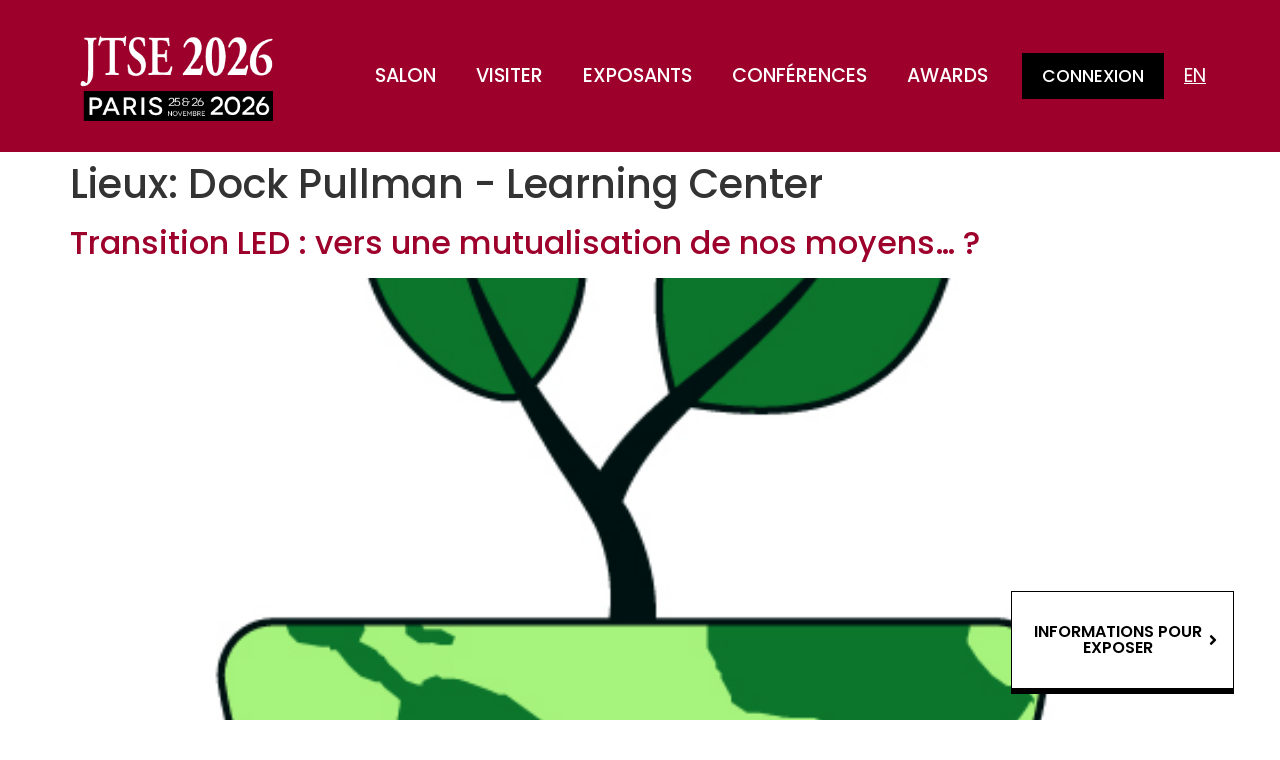

--- FILE ---
content_type: text/html; charset=UTF-8
request_url: https://jtse.fr/c-lieux/learning-center/
body_size: 14181
content:
<!doctype html>
<html lang="en-US">
<head>
	<meta charset="UTF-8">
	<meta name="viewport" content="width=device-width, initial-scale=1">
	<link rel="profile" href="https://gmpg.org/xfn/11">
	<meta name='robots' content='index, follow, max-image-preview:large, max-snippet:-1, max-video-preview:-1' />

	<!-- This site is optimized with the Yoast SEO plugin v26.7 - https://yoast.com/wordpress/plugins/seo/ -->
	<title>Archives des Dock Pullman - Learning Center &#8211; JTSE</title>
	<link rel="canonical" href="https://jtse.fr/c-lieux/learning-center/" />
	<link rel="next" href="https://jtse.fr/c-lieux/learning-center/page/2/" />
	<meta property="og:locale" content="en_US" />
	<meta property="og:type" content="article" />
	<meta property="og:title" content="Archives des Dock Pullman - Learning Center &#8211; JTSE" />
	<meta property="og:url" content="https://jtse.fr/c-lieux/learning-center/" />
	<meta property="og:site_name" content="JTSE" />
	<meta name="twitter:card" content="summary_large_image" />
	<script type="application/ld+json" class="yoast-schema-graph">{"@context":"https://schema.org","@graph":[{"@type":"CollectionPage","@id":"https://jtse.fr/c-lieux/learning-center/","url":"https://jtse.fr/c-lieux/learning-center/","name":"Archives des Dock Pullman - Learning Center &#8211; JTSE","isPartOf":{"@id":"https://jtse.fr/#website"},"primaryImageOfPage":{"@id":"https://jtse.fr/c-lieux/learning-center/#primaryimage"},"image":{"@id":"https://jtse.fr/c-lieux/learning-center/#primaryimage"},"thumbnailUrl":"https://jtse.fr/wp-content/uploads/2024/11/picto-ecoresponsabilite.jpg","breadcrumb":{"@id":"https://jtse.fr/c-lieux/learning-center/#breadcrumb"},"inLanguage":"en-US"},{"@type":"ImageObject","inLanguage":"en-US","@id":"https://jtse.fr/c-lieux/learning-center/#primaryimage","url":"https://jtse.fr/wp-content/uploads/2024/11/picto-ecoresponsabilite.jpg","contentUrl":"https://jtse.fr/wp-content/uploads/2024/11/picto-ecoresponsabilite.jpg","width":500,"height":494},{"@type":"BreadcrumbList","@id":"https://jtse.fr/c-lieux/learning-center/#breadcrumb","itemListElement":[{"@type":"ListItem","position":1,"name":"Accueil","item":"https://jtse.fr/"},{"@type":"ListItem","position":2,"name":"Dock Pullman - Learning Center"}]},{"@type":"WebSite","@id":"https://jtse.fr/#website","url":"https://jtse.fr/","name":"JTSE","description":"Journées Techniques du Spectacle et de l&#039;Événement","potentialAction":[{"@type":"SearchAction","target":{"@type":"EntryPoint","urlTemplate":"https://jtse.fr/?s={search_term_string}"},"query-input":{"@type":"PropertyValueSpecification","valueRequired":true,"valueName":"search_term_string"}}],"inLanguage":"en-US"}]}</script>
	<!-- / Yoast SEO plugin. -->


<link rel="alternate" type="application/rss+xml" title="JTSE &raquo; Feed" href="https://jtse.fr/feed/" />
<link rel="alternate" type="application/rss+xml" title="JTSE &raquo; Comments Feed" href="https://jtse.fr/comments/feed/" />
<link rel="alternate" type="application/rss+xml" title="JTSE &raquo; Dock Pullman - Learning Center Lieux Feed" href="https://jtse.fr/c-lieux/learning-center/feed/" />
<style id='wp-img-auto-sizes-contain-inline-css'>
img:is([sizes=auto i],[sizes^="auto," i]){contain-intrinsic-size:3000px 1500px}
/*# sourceURL=wp-img-auto-sizes-contain-inline-css */
</style>
<style id='wp-emoji-styles-inline-css'>

	img.wp-smiley, img.emoji {
		display: inline !important;
		border: none !important;
		box-shadow: none !important;
		height: 1em !important;
		width: 1em !important;
		margin: 0 0.07em !important;
		vertical-align: -0.1em !important;
		background: none !important;
		padding: 0 !important;
	}
/*# sourceURL=wp-emoji-styles-inline-css */
</style>
<link rel='stylesheet' id='wp-block-library-css' href='https://jtse.fr/wp-includes/css/dist/block-library/style.min.css?ver=6.9' media='all' />
<link rel='stylesheet' id='jet-engine-frontend-css' href='https://jtse.fr/wp-content/plugins/jet-engine/assets/css/frontend.css?ver=3.7.8' media='all' />
<style id='global-styles-inline-css'>
:root{--wp--preset--aspect-ratio--square: 1;--wp--preset--aspect-ratio--4-3: 4/3;--wp--preset--aspect-ratio--3-4: 3/4;--wp--preset--aspect-ratio--3-2: 3/2;--wp--preset--aspect-ratio--2-3: 2/3;--wp--preset--aspect-ratio--16-9: 16/9;--wp--preset--aspect-ratio--9-16: 9/16;--wp--preset--color--black: #000000;--wp--preset--color--cyan-bluish-gray: #abb8c3;--wp--preset--color--white: #ffffff;--wp--preset--color--pale-pink: #f78da7;--wp--preset--color--vivid-red: #cf2e2e;--wp--preset--color--luminous-vivid-orange: #ff6900;--wp--preset--color--luminous-vivid-amber: #fcb900;--wp--preset--color--light-green-cyan: #7bdcb5;--wp--preset--color--vivid-green-cyan: #00d084;--wp--preset--color--pale-cyan-blue: #8ed1fc;--wp--preset--color--vivid-cyan-blue: #0693e3;--wp--preset--color--vivid-purple: #9b51e0;--wp--preset--gradient--vivid-cyan-blue-to-vivid-purple: linear-gradient(135deg,rgb(6,147,227) 0%,rgb(155,81,224) 100%);--wp--preset--gradient--light-green-cyan-to-vivid-green-cyan: linear-gradient(135deg,rgb(122,220,180) 0%,rgb(0,208,130) 100%);--wp--preset--gradient--luminous-vivid-amber-to-luminous-vivid-orange: linear-gradient(135deg,rgb(252,185,0) 0%,rgb(255,105,0) 100%);--wp--preset--gradient--luminous-vivid-orange-to-vivid-red: linear-gradient(135deg,rgb(255,105,0) 0%,rgb(207,46,46) 100%);--wp--preset--gradient--very-light-gray-to-cyan-bluish-gray: linear-gradient(135deg,rgb(238,238,238) 0%,rgb(169,184,195) 100%);--wp--preset--gradient--cool-to-warm-spectrum: linear-gradient(135deg,rgb(74,234,220) 0%,rgb(151,120,209) 20%,rgb(207,42,186) 40%,rgb(238,44,130) 60%,rgb(251,105,98) 80%,rgb(254,248,76) 100%);--wp--preset--gradient--blush-light-purple: linear-gradient(135deg,rgb(255,206,236) 0%,rgb(152,150,240) 100%);--wp--preset--gradient--blush-bordeaux: linear-gradient(135deg,rgb(254,205,165) 0%,rgb(254,45,45) 50%,rgb(107,0,62) 100%);--wp--preset--gradient--luminous-dusk: linear-gradient(135deg,rgb(255,203,112) 0%,rgb(199,81,192) 50%,rgb(65,88,208) 100%);--wp--preset--gradient--pale-ocean: linear-gradient(135deg,rgb(255,245,203) 0%,rgb(182,227,212) 50%,rgb(51,167,181) 100%);--wp--preset--gradient--electric-grass: linear-gradient(135deg,rgb(202,248,128) 0%,rgb(113,206,126) 100%);--wp--preset--gradient--midnight: linear-gradient(135deg,rgb(2,3,129) 0%,rgb(40,116,252) 100%);--wp--preset--font-size--small: 13px;--wp--preset--font-size--medium: 20px;--wp--preset--font-size--large: 36px;--wp--preset--font-size--x-large: 42px;--wp--preset--spacing--20: 0.44rem;--wp--preset--spacing--30: 0.67rem;--wp--preset--spacing--40: 1rem;--wp--preset--spacing--50: 1.5rem;--wp--preset--spacing--60: 2.25rem;--wp--preset--spacing--70: 3.38rem;--wp--preset--spacing--80: 5.06rem;--wp--preset--shadow--natural: 6px 6px 9px rgba(0, 0, 0, 0.2);--wp--preset--shadow--deep: 12px 12px 50px rgba(0, 0, 0, 0.4);--wp--preset--shadow--sharp: 6px 6px 0px rgba(0, 0, 0, 0.2);--wp--preset--shadow--outlined: 6px 6px 0px -3px rgb(255, 255, 255), 6px 6px rgb(0, 0, 0);--wp--preset--shadow--crisp: 6px 6px 0px rgb(0, 0, 0);}:root { --wp--style--global--content-size: 800px;--wp--style--global--wide-size: 1200px; }:where(body) { margin: 0; }.wp-site-blocks > .alignleft { float: left; margin-right: 2em; }.wp-site-blocks > .alignright { float: right; margin-left: 2em; }.wp-site-blocks > .aligncenter { justify-content: center; margin-left: auto; margin-right: auto; }:where(.wp-site-blocks) > * { margin-block-start: 24px; margin-block-end: 0; }:where(.wp-site-blocks) > :first-child { margin-block-start: 0; }:where(.wp-site-blocks) > :last-child { margin-block-end: 0; }:root { --wp--style--block-gap: 24px; }:root :where(.is-layout-flow) > :first-child{margin-block-start: 0;}:root :where(.is-layout-flow) > :last-child{margin-block-end: 0;}:root :where(.is-layout-flow) > *{margin-block-start: 24px;margin-block-end: 0;}:root :where(.is-layout-constrained) > :first-child{margin-block-start: 0;}:root :where(.is-layout-constrained) > :last-child{margin-block-end: 0;}:root :where(.is-layout-constrained) > *{margin-block-start: 24px;margin-block-end: 0;}:root :where(.is-layout-flex){gap: 24px;}:root :where(.is-layout-grid){gap: 24px;}.is-layout-flow > .alignleft{float: left;margin-inline-start: 0;margin-inline-end: 2em;}.is-layout-flow > .alignright{float: right;margin-inline-start: 2em;margin-inline-end: 0;}.is-layout-flow > .aligncenter{margin-left: auto !important;margin-right: auto !important;}.is-layout-constrained > .alignleft{float: left;margin-inline-start: 0;margin-inline-end: 2em;}.is-layout-constrained > .alignright{float: right;margin-inline-start: 2em;margin-inline-end: 0;}.is-layout-constrained > .aligncenter{margin-left: auto !important;margin-right: auto !important;}.is-layout-constrained > :where(:not(.alignleft):not(.alignright):not(.alignfull)){max-width: var(--wp--style--global--content-size);margin-left: auto !important;margin-right: auto !important;}.is-layout-constrained > .alignwide{max-width: var(--wp--style--global--wide-size);}body .is-layout-flex{display: flex;}.is-layout-flex{flex-wrap: wrap;align-items: center;}.is-layout-flex > :is(*, div){margin: 0;}body .is-layout-grid{display: grid;}.is-layout-grid > :is(*, div){margin: 0;}body{padding-top: 0px;padding-right: 0px;padding-bottom: 0px;padding-left: 0px;}a:where(:not(.wp-element-button)){text-decoration: underline;}:root :where(.wp-element-button, .wp-block-button__link){background-color: #32373c;border-width: 0;color: #fff;font-family: inherit;font-size: inherit;font-style: inherit;font-weight: inherit;letter-spacing: inherit;line-height: inherit;padding-top: calc(0.667em + 2px);padding-right: calc(1.333em + 2px);padding-bottom: calc(0.667em + 2px);padding-left: calc(1.333em + 2px);text-decoration: none;text-transform: inherit;}.has-black-color{color: var(--wp--preset--color--black) !important;}.has-cyan-bluish-gray-color{color: var(--wp--preset--color--cyan-bluish-gray) !important;}.has-white-color{color: var(--wp--preset--color--white) !important;}.has-pale-pink-color{color: var(--wp--preset--color--pale-pink) !important;}.has-vivid-red-color{color: var(--wp--preset--color--vivid-red) !important;}.has-luminous-vivid-orange-color{color: var(--wp--preset--color--luminous-vivid-orange) !important;}.has-luminous-vivid-amber-color{color: var(--wp--preset--color--luminous-vivid-amber) !important;}.has-light-green-cyan-color{color: var(--wp--preset--color--light-green-cyan) !important;}.has-vivid-green-cyan-color{color: var(--wp--preset--color--vivid-green-cyan) !important;}.has-pale-cyan-blue-color{color: var(--wp--preset--color--pale-cyan-blue) !important;}.has-vivid-cyan-blue-color{color: var(--wp--preset--color--vivid-cyan-blue) !important;}.has-vivid-purple-color{color: var(--wp--preset--color--vivid-purple) !important;}.has-black-background-color{background-color: var(--wp--preset--color--black) !important;}.has-cyan-bluish-gray-background-color{background-color: var(--wp--preset--color--cyan-bluish-gray) !important;}.has-white-background-color{background-color: var(--wp--preset--color--white) !important;}.has-pale-pink-background-color{background-color: var(--wp--preset--color--pale-pink) !important;}.has-vivid-red-background-color{background-color: var(--wp--preset--color--vivid-red) !important;}.has-luminous-vivid-orange-background-color{background-color: var(--wp--preset--color--luminous-vivid-orange) !important;}.has-luminous-vivid-amber-background-color{background-color: var(--wp--preset--color--luminous-vivid-amber) !important;}.has-light-green-cyan-background-color{background-color: var(--wp--preset--color--light-green-cyan) !important;}.has-vivid-green-cyan-background-color{background-color: var(--wp--preset--color--vivid-green-cyan) !important;}.has-pale-cyan-blue-background-color{background-color: var(--wp--preset--color--pale-cyan-blue) !important;}.has-vivid-cyan-blue-background-color{background-color: var(--wp--preset--color--vivid-cyan-blue) !important;}.has-vivid-purple-background-color{background-color: var(--wp--preset--color--vivid-purple) !important;}.has-black-border-color{border-color: var(--wp--preset--color--black) !important;}.has-cyan-bluish-gray-border-color{border-color: var(--wp--preset--color--cyan-bluish-gray) !important;}.has-white-border-color{border-color: var(--wp--preset--color--white) !important;}.has-pale-pink-border-color{border-color: var(--wp--preset--color--pale-pink) !important;}.has-vivid-red-border-color{border-color: var(--wp--preset--color--vivid-red) !important;}.has-luminous-vivid-orange-border-color{border-color: var(--wp--preset--color--luminous-vivid-orange) !important;}.has-luminous-vivid-amber-border-color{border-color: var(--wp--preset--color--luminous-vivid-amber) !important;}.has-light-green-cyan-border-color{border-color: var(--wp--preset--color--light-green-cyan) !important;}.has-vivid-green-cyan-border-color{border-color: var(--wp--preset--color--vivid-green-cyan) !important;}.has-pale-cyan-blue-border-color{border-color: var(--wp--preset--color--pale-cyan-blue) !important;}.has-vivid-cyan-blue-border-color{border-color: var(--wp--preset--color--vivid-cyan-blue) !important;}.has-vivid-purple-border-color{border-color: var(--wp--preset--color--vivid-purple) !important;}.has-vivid-cyan-blue-to-vivid-purple-gradient-background{background: var(--wp--preset--gradient--vivid-cyan-blue-to-vivid-purple) !important;}.has-light-green-cyan-to-vivid-green-cyan-gradient-background{background: var(--wp--preset--gradient--light-green-cyan-to-vivid-green-cyan) !important;}.has-luminous-vivid-amber-to-luminous-vivid-orange-gradient-background{background: var(--wp--preset--gradient--luminous-vivid-amber-to-luminous-vivid-orange) !important;}.has-luminous-vivid-orange-to-vivid-red-gradient-background{background: var(--wp--preset--gradient--luminous-vivid-orange-to-vivid-red) !important;}.has-very-light-gray-to-cyan-bluish-gray-gradient-background{background: var(--wp--preset--gradient--very-light-gray-to-cyan-bluish-gray) !important;}.has-cool-to-warm-spectrum-gradient-background{background: var(--wp--preset--gradient--cool-to-warm-spectrum) !important;}.has-blush-light-purple-gradient-background{background: var(--wp--preset--gradient--blush-light-purple) !important;}.has-blush-bordeaux-gradient-background{background: var(--wp--preset--gradient--blush-bordeaux) !important;}.has-luminous-dusk-gradient-background{background: var(--wp--preset--gradient--luminous-dusk) !important;}.has-pale-ocean-gradient-background{background: var(--wp--preset--gradient--pale-ocean) !important;}.has-electric-grass-gradient-background{background: var(--wp--preset--gradient--electric-grass) !important;}.has-midnight-gradient-background{background: var(--wp--preset--gradient--midnight) !important;}.has-small-font-size{font-size: var(--wp--preset--font-size--small) !important;}.has-medium-font-size{font-size: var(--wp--preset--font-size--medium) !important;}.has-large-font-size{font-size: var(--wp--preset--font-size--large) !important;}.has-x-large-font-size{font-size: var(--wp--preset--font-size--x-large) !important;}
:root :where(.wp-block-pullquote){font-size: 1.5em;line-height: 1.6;}
/*# sourceURL=global-styles-inline-css */
</style>
<link rel='stylesheet' id='dce-style-css' href='https://jtse.fr/wp-content/plugins/dynamic-content-for-elementor/assets/css/style.min.css?ver=3.3.25' media='all' />
<link rel='stylesheet' id='dce-hidden-label-css' href='https://jtse.fr/wp-content/plugins/dynamic-content-for-elementor/assets/css/hidden-label.min.css?ver=3.3.25' media='all' />
<link rel='stylesheet' id='hello-elementor-css' href='https://jtse.fr/wp-content/themes/hello-elementor/assets/css/reset.css?ver=3.4.5' media='all' />
<link rel='stylesheet' id='hello-elementor-theme-style-css' href='https://jtse.fr/wp-content/themes/hello-elementor/assets/css/theme.css?ver=3.4.5' media='all' />
<link rel='stylesheet' id='chld_thm_cfg_child-css' href='https://jtse.fr/wp-content/themes/jtse/style.css?ver=6.9' media='all' />
<link rel='stylesheet' id='hello-elementor-header-footer-css' href='https://jtse.fr/wp-content/themes/hello-elementor/assets/css/header-footer.css?ver=3.4.5' media='all' />
<link rel='stylesheet' id='jet-fb-option-field-select-css' href='https://jtse.fr/wp-content/plugins/jetformbuilder/modules/option-field/assets/build/select.css?ver=0edd78a6f12e2b918b82' media='all' />
<link rel='stylesheet' id='jet-fb-option-field-checkbox-css' href='https://jtse.fr/wp-content/plugins/jetformbuilder/modules/option-field/assets/build/checkbox.css?ver=6e25adbbae5a5d1bb65e' media='all' />
<link rel='stylesheet' id='jet-fb-option-field-radio-css' href='https://jtse.fr/wp-content/plugins/jetformbuilder/modules/option-field/assets/build/radio.css?ver=7c6d0d4d7df91e6bd6a4' media='all' />
<link rel='stylesheet' id='jet-fb-advanced-choices-css' href='https://jtse.fr/wp-content/plugins/jetformbuilder/modules/advanced-choices/assets/build/main.css?ver=ca05550a7cac3b9b55a3' media='all' />
<link rel='stylesheet' id='jet-fb-wysiwyg-css' href='https://jtse.fr/wp-content/plugins/jetformbuilder/modules/wysiwyg/assets/build/wysiwyg.css?ver=5a4d16fb6d7a94700261' media='all' />
<link rel='stylesheet' id='jet-fb-switcher-css' href='https://jtse.fr/wp-content/plugins/jetformbuilder/modules/switcher/assets/build/switcher.css?ver=06c887a8b9195e5a119d' media='all' />
<link rel='stylesheet' id='elementor-frontend-css' href='https://jtse.fr/wp-content/plugins/elementor/assets/css/frontend.min.css?ver=3.34.1' media='all' />
<link rel='stylesheet' id='widget-image-css' href='https://jtse.fr/wp-content/plugins/elementor/assets/css/widget-image.min.css?ver=3.34.1' media='all' />
<link rel='stylesheet' id='widget-nav-menu-css' href='https://jtse.fr/wp-content/plugins/elementor-pro/assets/css/widget-nav-menu.min.css?ver=3.34.0' media='all' />
<link rel='stylesheet' id='widget-heading-css' href='https://jtse.fr/wp-content/plugins/elementor/assets/css/widget-heading.min.css?ver=3.34.1' media='all' />
<link rel='stylesheet' id='widget-call-to-action-css' href='https://jtse.fr/wp-content/plugins/elementor-pro/assets/css/widget-call-to-action.min.css?ver=3.34.0' media='all' />
<link rel='stylesheet' id='e-transitions-css' href='https://jtse.fr/wp-content/plugins/elementor-pro/assets/css/conditionals/transitions.min.css?ver=3.34.0' media='all' />
<link rel='stylesheet' id='e-sticky-css' href='https://jtse.fr/wp-content/plugins/elementor-pro/assets/css/modules/sticky.min.css?ver=3.34.0' media='all' />
<link rel='stylesheet' id='widget-login-css' href='https://jtse.fr/wp-content/plugins/elementor-pro/assets/css/widget-login.min.css?ver=3.34.0' media='all' />
<link rel='stylesheet' id='widget-form-css' href='https://jtse.fr/wp-content/plugins/elementor-pro/assets/css/widget-form.min.css?ver=3.34.0' media='all' />
<link rel='stylesheet' id='e-animation-fadeIn-css' href='https://jtse.fr/wp-content/plugins/elementor/assets/lib/animations/styles/fadeIn.min.css?ver=3.34.1' media='all' />
<link rel='stylesheet' id='e-popup-css' href='https://jtse.fr/wp-content/plugins/elementor-pro/assets/css/conditionals/popup.min.css?ver=3.34.0' media='all' />
<link rel='stylesheet' id='jet-blocks-css' href='https://jtse.fr/wp-content/uploads/elementor/css/custom-jet-blocks.css?ver=1.3.21' media='all' />
<link rel='stylesheet' id='elementor-icons-css' href='https://jtse.fr/wp-content/plugins/elementor/assets/lib/eicons/css/elementor-icons.min.css?ver=5.45.0' media='all' />
<link rel='stylesheet' id='elementor-post-9-css' href='https://jtse.fr/wp-content/uploads/elementor/css/post-9.css?ver=1768801527' media='all' />
<link rel='stylesheet' id='dashicons-css' href='https://jtse.fr/wp-includes/css/dashicons.min.css?ver=6.9' media='all' />
<link rel='stylesheet' id='elementor-post-598-css' href='https://jtse.fr/wp-content/uploads/elementor/css/post-598.css?ver=1768801527' media='all' />
<link rel='stylesheet' id='elementor-post-33-css' href='https://jtse.fr/wp-content/uploads/elementor/css/post-33.css?ver=1768801527' media='all' />
<link rel='stylesheet' id='elementor-post-907-css' href='https://jtse.fr/wp-content/uploads/elementor/css/post-907.css?ver=1768801528' media='all' />
<link rel='stylesheet' id='elementor-gf-local-poppins-css' href='https://jtse.fr/wp-content/uploads/elementor/google-fonts/css/poppins.css?ver=1742233704' media='all' />
<link rel='stylesheet' id='elementor-gf-local-montserrat-css' href='https://jtse.fr/wp-content/uploads/elementor/google-fonts/css/montserrat.css?ver=1742233710' media='all' />
<link rel='stylesheet' id='elementor-icons-shared-0-css' href='https://jtse.fr/wp-content/plugins/elementor/assets/lib/font-awesome/css/fontawesome.min.css?ver=5.15.3' media='all' />
<link rel='stylesheet' id='elementor-icons-fa-solid-css' href='https://jtse.fr/wp-content/plugins/elementor/assets/lib/font-awesome/css/solid.min.css?ver=5.15.3' media='all' />
<script src="https://jtse.fr/wp-includes/js/jquery/jquery.min.js?ver=3.7.1" id="jquery-core-js"></script>
<script src="https://jtse.fr/wp-includes/js/jquery/jquery-migrate.min.js?ver=3.4.1" id="jquery-migrate-js"></script>
<link rel="https://api.w.org/" href="https://jtse.fr/wp-json/" /><link rel="alternate" title="JSON" type="application/json" href="https://jtse.fr/wp-json/wp/v2/c-lieux/62" /><link rel="EditURI" type="application/rsd+xml" title="RSD" href="https://jtse.fr/xmlrpc.php?rsd" />
<meta name="generator" content="WordPress 6.9" />
<meta name="generator" content="Elementor 3.34.1; features: additional_custom_breakpoints; settings: css_print_method-external, google_font-enabled, font_display-auto">
<!-- Global site tag (gtag.js) - Google Analytics -->
<script async src="https://www.googletagmanager.com/gtag/js?id=UA-8306807-3"></script>
<script>
  window.dataLayer = window.dataLayer || [];
  function gtag(){dataLayer.push(arguments);}
  gtag('js', new Date());

  gtag('config', 'UA-8306807-3');
</script>
			<style>
				.e-con.e-parent:nth-of-type(n+4):not(.e-lazyloaded):not(.e-no-lazyload),
				.e-con.e-parent:nth-of-type(n+4):not(.e-lazyloaded):not(.e-no-lazyload) * {
					background-image: none !important;
				}
				@media screen and (max-height: 1024px) {
					.e-con.e-parent:nth-of-type(n+3):not(.e-lazyloaded):not(.e-no-lazyload),
					.e-con.e-parent:nth-of-type(n+3):not(.e-lazyloaded):not(.e-no-lazyload) * {
						background-image: none !important;
					}
				}
				@media screen and (max-height: 640px) {
					.e-con.e-parent:nth-of-type(n+2):not(.e-lazyloaded):not(.e-no-lazyload),
					.e-con.e-parent:nth-of-type(n+2):not(.e-lazyloaded):not(.e-no-lazyload) * {
						background-image: none !important;
					}
				}
			</style>
			<link rel="icon" href="https://jtse.fr/wp-content/uploads/2022/06/cropped-favicon-32x32.jpg" sizes="32x32" />
<link rel="icon" href="https://jtse.fr/wp-content/uploads/2022/06/cropped-favicon-192x192.jpg" sizes="192x192" />
<link rel="apple-touch-icon" href="https://jtse.fr/wp-content/uploads/2022/06/cropped-favicon-180x180.jpg" />
<meta name="msapplication-TileImage" content="https://jtse.fr/wp-content/uploads/2022/06/cropped-favicon-270x270.jpg" />
		<style id="wp-custom-css">
			form.post-password-form {
    margin: 100px;
}		</style>
		</head>
<body class="archive tax-c-lieux term-learning-center term-62 wp-embed-responsive wp-theme-hello-elementor wp-child-theme-jtse visitor hello-elementor-default elementor-default elementor-kit-9">


<a class="skip-link screen-reader-text" href="#content">Skip to content</a>

		<header data-elementor-type="header" data-elementor-id="598" class="elementor elementor-598 elementor-location-header" data-elementor-post-type="elementor_library">
					<section class="elementor-section elementor-top-section elementor-element elementor-element-47891d9 elementor-section-full_width elementor-section-height-default elementor-section-height-default" data-id="47891d9" data-element_type="section" data-settings="{&quot;background_background&quot;:&quot;classic&quot;}">
						<div class="elementor-container elementor-column-gap-default">
					<div class="elementor-column elementor-col-50 elementor-top-column elementor-element elementor-element-98a4084" data-id="98a4084" data-element_type="column">
			<div class="elementor-widget-wrap elementor-element-populated">
						<div class="elementor-element elementor-element-9f5ba32 elementor-widget elementor-widget-image" data-id="9f5ba32" data-element_type="widget" data-widget_type="image.default">
				<div class="elementor-widget-container">
																<a href="https://jtse.fr">
							<img width="308" height="139" src="https://jtse.fr/wp-content/uploads/2022/03/logo_jtse2026-site-fr.png" class="attachment-full size-full wp-image-26104" alt="" srcset="https://jtse.fr/wp-content/uploads/2022/03/logo_jtse2026-site-fr.png 308w, https://jtse.fr/wp-content/uploads/2022/03/logo_jtse2026-site-fr-300x135.png 300w" sizes="(max-width: 308px) 100vw, 308px" />								</a>
															</div>
				</div>
					</div>
		</div>
				<div class="elementor-column elementor-col-50 elementor-top-column elementor-element elementor-element-59d4f9b" data-id="59d4f9b" data-element_type="column">
			<div class="elementor-widget-wrap elementor-element-populated">
						<div class="elementor-element elementor-element-48223ed elementor-nav-menu__align-end elementor-nav-menu--stretch elementor-widget__width-auto elementor-nav-menu--dropdown-tablet elementor-nav-menu__text-align-aside elementor-nav-menu--toggle elementor-nav-menu--burger elementor-widget elementor-widget-nav-menu" data-id="48223ed" data-element_type="widget" data-settings="{&quot;full_width&quot;:&quot;stretch&quot;,&quot;layout&quot;:&quot;horizontal&quot;,&quot;submenu_icon&quot;:{&quot;value&quot;:&quot;&lt;i class=\&quot;fas fa-caret-down\&quot; aria-hidden=\&quot;true\&quot;&gt;&lt;\/i&gt;&quot;,&quot;library&quot;:&quot;fa-solid&quot;},&quot;toggle&quot;:&quot;burger&quot;}" data-widget_type="nav-menu.default">
				<div class="elementor-widget-container">
								<nav aria-label="Menu" class="elementor-nav-menu--main elementor-nav-menu__container elementor-nav-menu--layout-horizontal e--pointer-background e--animation-fade">
				<ul id="menu-1-48223ed" class="elementor-nav-menu"><li class="menu-item menu-item-type-post_type menu-item-object-page menu-item-618"><a href="https://jtse.fr/salon/" class="elementor-item">Salon</a></li>
<li class="menu-item menu-item-type-post_type menu-item-object-page menu-item-619"><a href="https://jtse.fr/visiter/" class="elementor-item">Visiter</a></li>
<li class="menu-item menu-item-type-post_type menu-item-object-page menu-item-617"><a href="https://jtse.fr/exposants/" class="elementor-item">Exposants</a></li>
<li class="menu-item menu-item-type-post_type menu-item-object-page menu-item-14390"><a href="https://jtse.fr/conferences/" class="elementor-item">Conférences</a></li>
<li class="menu-item menu-item-type-post_type menu-item-object-page menu-item-14389"><a href="https://jtse.fr/awards/" class="elementor-item">Awards</a></li>
<li class="menu-button login-button menu-item menu-item-type-custom menu-item-object-custom menu-item-637"><a href="#login" class="elementor-item elementor-item-anchor">Connexion</a></li>
<li class="menu-button author-button menu-item menu-item-type-post_type menu-item-object-page menu-item-1596"><a href="https://jtse.fr/pro/" class="elementor-item">Mon Compte</a></li>
<li class="menu-button subscriber-button menu-item menu-item-type-post_type menu-item-object-page menu-item-1599"><a href="https://jtse.fr/user/" class="elementor-item">Mon Compte</a></li>
</ul>			</nav>
					<div class="elementor-menu-toggle" role="button" tabindex="0" aria-label="Menu Toggle" aria-expanded="false">
			<i aria-hidden="true" role="presentation" class="elementor-menu-toggle__icon--open eicon-menu-bar"></i><i aria-hidden="true" role="presentation" class="elementor-menu-toggle__icon--close eicon-close"></i>		</div>
					<nav class="elementor-nav-menu--dropdown elementor-nav-menu__container" aria-hidden="true">
				<ul id="menu-2-48223ed" class="elementor-nav-menu"><li class="menu-item menu-item-type-post_type menu-item-object-page menu-item-618"><a href="https://jtse.fr/salon/" class="elementor-item" tabindex="-1">Salon</a></li>
<li class="menu-item menu-item-type-post_type menu-item-object-page menu-item-619"><a href="https://jtse.fr/visiter/" class="elementor-item" tabindex="-1">Visiter</a></li>
<li class="menu-item menu-item-type-post_type menu-item-object-page menu-item-617"><a href="https://jtse.fr/exposants/" class="elementor-item" tabindex="-1">Exposants</a></li>
<li class="menu-item menu-item-type-post_type menu-item-object-page menu-item-14390"><a href="https://jtse.fr/conferences/" class="elementor-item" tabindex="-1">Conférences</a></li>
<li class="menu-item menu-item-type-post_type menu-item-object-page menu-item-14389"><a href="https://jtse.fr/awards/" class="elementor-item" tabindex="-1">Awards</a></li>
<li class="menu-button login-button menu-item menu-item-type-custom menu-item-object-custom menu-item-637"><a href="#login" class="elementor-item elementor-item-anchor" tabindex="-1">Connexion</a></li>
<li class="menu-button author-button menu-item menu-item-type-post_type menu-item-object-page menu-item-1596"><a href="https://jtse.fr/pro/" class="elementor-item" tabindex="-1">Mon Compte</a></li>
<li class="menu-button subscriber-button menu-item menu-item-type-post_type menu-item-object-page menu-item-1599"><a href="https://jtse.fr/user/" class="elementor-item" tabindex="-1">Mon Compte</a></li>
</ul>			</nav>
						</div>
				</div>
				<div class="elementor-element elementor-element-eeacd35 elementor-widget__width-auto elementor-widget elementor-widget-shortcode" data-id="eeacd35" data-element_type="widget" data-widget_type="shortcode.default">
				<div class="elementor-widget-container">
							<div class="elementor-shortcode"><div class="gtranslate_wrapper" id="gt-wrapper-75945266"></div></div>
						</div>
				</div>
					</div>
		</div>
					</div>
		</section>
				</header>
		<main id="content" class="site-main">

			<div class="page-header">
			<h1 class="entry-title">Lieux: <span>Dock Pullman - Learning Center</span></h1>		</div>
	
	<div class="page-content">
					<article class="post">
				<h2 class="entry-title"><a href="https://jtse.fr/event/transition-led-vers-une-mutualisation-de-nos-moyens/">Transition LED : vers une mutualisation de nos moyens&#8230; ?</a></h2><a href="https://jtse.fr/event/transition-led-vers-une-mutualisation-de-nos-moyens/"><img fetchpriority="high" width="500" height="494" src="https://jtse.fr/wp-content/uploads/2024/11/picto-ecoresponsabilite.jpg" class="attachment-large size-large wp-post-image" alt="" decoding="async" srcset="https://jtse.fr/wp-content/uploads/2024/11/picto-ecoresponsabilite.jpg 500w, https://jtse.fr/wp-content/uploads/2024/11/picto-ecoresponsabilite-300x296.jpg 300w" sizes="(max-width: 500px) 100vw, 500px" /></a>			</article>
					<article class="post">
				<h2 class="entry-title"><a href="https://jtse.fr/event/les-enjeux-du-surtitrage/">Les enjeux du surtitrage</a></h2><a href="https://jtse.fr/event/les-enjeux-du-surtitrage/"><img width="500" height="494" src="https://jtse.fr/wp-content/uploads/2024/11/picto-technique.jpg" class="attachment-large size-large wp-post-image" alt="" decoding="async" srcset="https://jtse.fr/wp-content/uploads/2024/11/picto-technique.jpg 500w, https://jtse.fr/wp-content/uploads/2024/11/picto-technique-300x296.jpg 300w" sizes="(max-width: 500px) 100vw, 500px" /></a>			</article>
					<article class="post">
				<h2 class="entry-title"><a href="https://jtse.fr/event/les-reseaux-lumiere/">Protocoles lumière : les nouveaux défis du contrôle, du réseau et de la normalisation scénique</a></h2><a href="https://jtse.fr/event/les-reseaux-lumiere/"><img width="500" height="494" src="https://jtse.fr/wp-content/uploads/2024/11/picto-technique.jpg" class="attachment-large size-large wp-post-image" alt="" decoding="async" srcset="https://jtse.fr/wp-content/uploads/2024/11/picto-technique.jpg 500w, https://jtse.fr/wp-content/uploads/2024/11/picto-technique-300x296.jpg 300w" sizes="(max-width: 500px) 100vw, 500px" /></a>			</article>
					<article class="post">
				<h2 class="entry-title"><a href="https://jtse.fr/event/pourquoi-la-scenographie-la-lumiere-et-le-costume-sont-ils-si-peu-presents-dans-la-presse/">Pourquoi la scénographie, la lumière et le costume sont-ils si peu présents dans la presse ?</a></h2><a href="https://jtse.fr/event/pourquoi-la-scenographie-la-lumiere-et-le-costume-sont-ils-si-peu-presents-dans-la-presse/"><img width="500" height="494" src="https://jtse.fr/wp-content/uploads/2024/11/picto-viepro.jpg" class="attachment-large size-large wp-post-image" alt="" decoding="async" srcset="https://jtse.fr/wp-content/uploads/2024/11/picto-viepro.jpg 500w, https://jtse.fr/wp-content/uploads/2024/11/picto-viepro-300x296.jpg 300w" sizes="(max-width: 500px) 100vw, 500px" /></a>			</article>
					<article class="post">
				<h2 class="entry-title"><a href="https://jtse.fr/event/le-role-de-loperateur-lumiere-dans-lecriture-dun-spectacle-en-2025/">Le rôle de l&#8217;opérateur lumière dans l’écriture d’un spectacle en 2025</a></h2><a href="https://jtse.fr/event/le-role-de-loperateur-lumiere-dans-lecriture-dun-spectacle-en-2025/"><img width="500" height="494" src="https://jtse.fr/wp-content/uploads/2024/11/picto-technique.jpg" class="attachment-large size-large wp-post-image" alt="" decoding="async" srcset="https://jtse.fr/wp-content/uploads/2024/11/picto-technique.jpg 500w, https://jtse.fr/wp-content/uploads/2024/11/picto-technique-300x296.jpg 300w" sizes="(max-width: 500px) 100vw, 500px" /></a>			</article>
					<article class="post">
				<h2 class="entry-title"><a href="https://jtse.fr/event/evolution-des-systemes-de-diffusion-sonore-pour-le-spectacle-vivant-vers-une-categorisation-des-systemes-immersifs/">Évolution des systèmes de diffusion sonore pour le spectacle vivant : vers une catégorisation des systèmes immersifs</a></h2><a href="https://jtse.fr/event/evolution-des-systemes-de-diffusion-sonore-pour-le-spectacle-vivant-vers-une-categorisation-des-systemes-immersifs/"><img width="500" height="494" src="https://jtse.fr/wp-content/uploads/2024/11/picto-technique.jpg" class="attachment-large size-large wp-post-image" alt="" decoding="async" srcset="https://jtse.fr/wp-content/uploads/2024/11/picto-technique.jpg 500w, https://jtse.fr/wp-content/uploads/2024/11/picto-technique-300x296.jpg 300w" sizes="(max-width: 500px) 100vw, 500px" /></a>			</article>
					<article class="post">
				<h2 class="entry-title"><a href="https://jtse.fr/event/changer-de-plan-lintelligence-collective-en-3d/">Changer de plan : l’intelligence collective en 3D</a></h2><a href="https://jtse.fr/event/changer-de-plan-lintelligence-collective-en-3d/"><img width="500" height="494" src="https://jtse.fr/wp-content/uploads/2024/11/picto-technique.jpg" class="attachment-large size-large wp-post-image" alt="" decoding="async" srcset="https://jtse.fr/wp-content/uploads/2024/11/picto-technique.jpg 500w, https://jtse.fr/wp-content/uploads/2024/11/picto-technique-300x296.jpg 300w" sizes="(max-width: 500px) 100vw, 500px" /></a>			</article>
					<article class="post">
				<h2 class="entry-title"><a href="https://jtse.fr/event/le-temps-de-travail-des-directrices-et-directeurs-techniques/">La charge de travail des directions techniques</a></h2><a href="https://jtse.fr/event/le-temps-de-travail-des-directrices-et-directeurs-techniques/"><img width="500" height="494" src="https://jtse.fr/wp-content/uploads/2024/11/picto-viepro.jpg" class="attachment-large size-large wp-post-image" alt="" decoding="async" srcset="https://jtse.fr/wp-content/uploads/2024/11/picto-viepro.jpg 500w, https://jtse.fr/wp-content/uploads/2024/11/picto-viepro-300x296.jpg 300w" sizes="(max-width: 500px) 100vw, 500px" /></a>			</article>
					<article class="post">
				<h2 class="entry-title"><a href="https://jtse.fr/event/de-lart-de-recruter-et-de-former-dans-un-secteur-en-crise/">De l’art de recruter et de former dans un secteur en crise</a></h2><a href="https://jtse.fr/event/de-lart-de-recruter-et-de-former-dans-un-secteur-en-crise/"><img width="500" height="494" src="https://jtse.fr/wp-content/uploads/2024/11/picto-viepro.jpg" class="attachment-large size-large wp-post-image" alt="" decoding="async" srcset="https://jtse.fr/wp-content/uploads/2024/11/picto-viepro.jpg 500w, https://jtse.fr/wp-content/uploads/2024/11/picto-viepro-300x296.jpg 300w" sizes="(max-width: 500px) 100vw, 500px" /></a>			</article>
					<article class="post">
				<h2 class="entry-title"><a href="https://jtse.fr/event/parcs-a-themes-et-de-loisirs-nouvelles-pratiques-scenographiques-2/">Parcs à thèmes et de loisirs : nouvelles pratiques scénographiques</a></h2><a href="https://jtse.fr/event/parcs-a-themes-et-de-loisirs-nouvelles-pratiques-scenographiques-2/"><img width="500" height="494" src="https://jtse.fr/wp-content/uploads/2024/11/picto-technique.jpg" class="attachment-large size-large wp-post-image" alt="" decoding="async" srcset="https://jtse.fr/wp-content/uploads/2024/11/picto-technique.jpg 500w, https://jtse.fr/wp-content/uploads/2024/11/picto-technique-300x296.jpg 300w" sizes="(max-width: 500px) 100vw, 500px" /></a>			</article>
			</div>

			<nav class="pagination">
			<div class="nav-previous"></div>
			<div class="nav-next"><a href="https://jtse.fr/c-lieux/learning-center/page/2/" >Next <span class="meta-nav">&rarr;</span></a></div>
		</nav>
	
</main>
		<footer data-elementor-type="footer" data-elementor-id="33" class="elementor elementor-33 elementor-location-footer" data-elementor-post-type="elementor_library">
					<section data-dce-background-color="#FFFFFF" class="elementor-section elementor-top-section elementor-element elementor-element-4679759 elementor-section-boxed elementor-section-height-default elementor-section-height-default" data-id="4679759" data-element_type="section" data-settings="{&quot;background_background&quot;:&quot;classic&quot;}">
						<div class="elementor-container elementor-column-gap-default">
					<div data-dce-background-color="#FFFFFF" class="elementor-column elementor-col-100 elementor-top-column elementor-element elementor-element-2036566" data-id="2036566" data-element_type="column" data-settings="{&quot;background_background&quot;:&quot;classic&quot;}">
			<div class="elementor-widget-wrap elementor-element-populated">
						<div class="elementor-element elementor-element-4cb2fdd elementor-widget elementor-widget-image" data-id="4cb2fdd" data-element_type="widget" data-widget_type="image.default">
				<div class="elementor-widget-container">
																<a href="https://revue-as.fr">
							<img width="800" height="300" src="https://jtse.fr/wp-content/uploads/2022/01/banniere-jtse-1-1024x384.jpg" class="attachment-large size-large wp-image-9343" alt="" srcset="https://jtse.fr/wp-content/uploads/2022/01/banniere-jtse-1-1024x384.jpg 1024w, https://jtse.fr/wp-content/uploads/2022/01/banniere-jtse-1-300x113.jpg 300w, https://jtse.fr/wp-content/uploads/2022/01/banniere-jtse-1-768x288.jpg 768w, https://jtse.fr/wp-content/uploads/2022/01/banniere-jtse-1-1536x576.jpg 1536w, https://jtse.fr/wp-content/uploads/2022/01/banniere-jtse-1.jpg 2000w" sizes="(max-width: 800px) 100vw, 800px" />								</a>
															</div>
				</div>
					</div>
		</div>
					</div>
		</section>
				<section class="elementor-section elementor-top-section elementor-element elementor-element-7b7c9e6d elementor-section-height-min-height elementor-section-items-stretch elementor-section-boxed elementor-section-height-default" data-id="7b7c9e6d" data-element_type="section" data-settings="{&quot;background_background&quot;:&quot;classic&quot;}">
						<div class="elementor-container elementor-column-gap-default">
					<div class="elementor-column elementor-col-33 elementor-top-column elementor-element elementor-element-1c342d6e" data-id="1c342d6e" data-element_type="column">
			<div class="elementor-widget-wrap elementor-element-populated">
						<div data-dce-title-color="#FFFFFF" class="elementor-element elementor-element-7655e9a9 elementor-widget elementor-widget-heading" data-id="7655e9a9" data-element_type="widget" data-widget_type="heading.default">
				<div class="elementor-widget-container">
					<h4 class="elementor-heading-title elementor-size-default">Lieu des JTSE</h4>				</div>
				</div>
				<div data-dce-text-color="#DADADA" class="elementor-element elementor-element-16165e0 elementor-widget elementor-widget-text-editor" data-id="16165e0" data-element_type="widget" data-widget_type="text-editor.default">
				<div class="elementor-widget-container">
									Les Docks de Paris
87 Avenue des Magasins Généraux
93300 Aubervilliers								</div>
				</div>
					</div>
		</div>
				<div class="elementor-column elementor-col-33 elementor-top-column elementor-element elementor-element-424b6ee5" data-id="424b6ee5" data-element_type="column">
			<div class="elementor-widget-wrap elementor-element-populated">
						<div data-dce-title-color="#FFFFFF" class="elementor-element elementor-element-235c6729 elementor-widget elementor-widget-heading" data-id="235c6729" data-element_type="widget" data-widget_type="heading.default">
				<div class="elementor-widget-container">
					<h4 class="elementor-heading-title elementor-size-default">Coordination</h4>				</div>
				</div>
				<div data-dce-text-color="#DADADA" class="elementor-element elementor-element-67ac0508 elementor-widget elementor-widget-text-editor" data-id="67ac0508" data-element_type="widget" data-widget_type="text-editor.default">
				<div class="elementor-widget-container">
									<p>58, rue Servan<br />75011 Paris<br />Tél. : +33 (0)2 40 48 64 24</p>								</div>
				</div>
					</div>
		</div>
				<div class="elementor-column elementor-col-33 elementor-top-column elementor-element elementor-element-7bb38aa8" data-id="7bb38aa8" data-element_type="column">
			<div class="elementor-widget-wrap elementor-element-populated">
						<div data-dce-title-color="#FFFFFF" class="elementor-element elementor-element-2c63dc1a elementor-widget elementor-widget-heading" data-id="2c63dc1a" data-element_type="widget" data-widget_type="heading.default">
				<div class="elementor-widget-container">
					<h4 class="elementor-heading-title elementor-size-default">Contact Commercial</h4>				</div>
				</div>
				<div data-dce-text-color="#DADADA" class="elementor-element elementor-element-7c90eb6b elementor-widget elementor-widget-text-editor" data-id="7c90eb6b" data-element_type="widget" data-widget_type="text-editor.default">
				<div class="elementor-widget-container">
									<p>Natalia Gladyrewsky<br />Mobile : +33 (0)6 16 74 04 79<br />natalia.g@as-editions.fr</p>								</div>
				</div>
					</div>
		</div>
					</div>
		</section>
				<section class="elementor-section elementor-top-section elementor-element elementor-element-77124273 elementor-section-boxed elementor-section-height-default elementor-section-height-default" data-id="77124273" data-element_type="section">
						<div class="elementor-container elementor-column-gap-default">
					<div class="elementor-column elementor-col-100 elementor-top-column elementor-element elementor-element-262a69dd" data-id="262a69dd" data-element_type="column">
			<div class="elementor-widget-wrap elementor-element-populated">
						<div data-dce-text-color="#000000" class="elementor-element elementor-element-17c06ba8 elementor-widget elementor-widget-text-editor" data-id="17c06ba8" data-element_type="widget" data-widget_type="text-editor.default">
				<div class="elementor-widget-container">
									© 2026 Éditions AS – <span style="text-decoration: underline;"><span style="color: #000000;"><a style="color: #000000; text-decoration: underline;" href="https://jtse.fr/mentions-legales/">Mentions Légales</a></span></span> – <span style="color: #000000;"><a style="color: #000000; text-decoration: underline;" href="https://jtse.fr/cgv/">CGV</a></span>
Site web : <a href="https://stage-events.fr/" target="_blank" rel="noopener"><span style="text-decoration: underline;"><span style="color: #000000; text-decoration: underline;">Stage Events</span></span> </a>								</div>
				</div>
					</div>
		</div>
					</div>
		</section>
				<section data-dce-background-color="#00000000" class="elementor-section elementor-top-section elementor-element elementor-element-6466165 jedv-enabled--yes elementor-section-full_width elementor-section-height-default elementor-section-height-default" data-id="6466165" data-element_type="section" data-settings="{&quot;background_background&quot;:&quot;classic&quot;,&quot;sticky&quot;:&quot;bottom&quot;,&quot;sticky_on&quot;:[&quot;desktop&quot;,&quot;tablet&quot;,&quot;mobile&quot;],&quot;sticky_offset&quot;:0,&quot;sticky_effects_offset&quot;:0,&quot;sticky_anchor_link_offset&quot;:0}">
						<div class="elementor-container elementor-column-gap-default">
					<div class="elementor-column elementor-col-33 elementor-top-column elementor-element elementor-element-9eccd72" data-id="9eccd72" data-element_type="column">
			<div class="elementor-widget-wrap">
							</div>
		</div>
				<div class="elementor-column elementor-col-33 elementor-top-column elementor-element elementor-element-d8060b6" data-id="d8060b6" data-element_type="column">
			<div class="elementor-widget-wrap">
							</div>
		</div>
				<div class="elementor-column elementor-col-33 elementor-top-column elementor-element elementor-element-b869436" data-id="b869436" data-element_type="column">
			<div class="elementor-widget-wrap elementor-element-populated">
						<div class="elementor-element elementor-element-f59dc01 elementor-align-justify elementor-widget elementor-widget-button" data-id="f59dc01" data-element_type="widget" data-widget_type="button.default">
				<div class="elementor-widget-container">
									<div class="elementor-button-wrapper">
					<a class="elementor-button elementor-button-link elementor-size-sm" href="https://jtse.fr/exposer/">
						<span class="elementor-button-content-wrapper">
						<span class="elementor-button-icon">
				<i aria-hidden="true" class="fas fa-angle-right"></i>			</span>
									<span class="elementor-button-text">INFORMATIONS POUR EXPOSER</span>
					</span>
					</a>
				</div>
								</div>
				</div>
					</div>
		</div>
					</div>
		</section>
				</footer>
		
<script type="speculationrules">
{"prefetch":[{"source":"document","where":{"and":[{"href_matches":"/*"},{"not":{"href_matches":["/wp-*.php","/wp-admin/*","/wp-content/uploads/*","/wp-content/*","/wp-content/plugins/*","/wp-content/themes/jtse/*","/wp-content/themes/hello-elementor/*","/*\\?(.+)"]}},{"not":{"selector_matches":"a[rel~=\"nofollow\"]"}},{"not":{"selector_matches":".no-prefetch, .no-prefetch a"}}]},"eagerness":"conservative"}]}
</script>
		<div data-elementor-type="popup" data-elementor-id="4365" class="elementor elementor-4365 elementor-location-popup" data-elementor-settings="{&quot;a11y_navigation&quot;:&quot;yes&quot;,&quot;timing&quot;:[]}" data-elementor-post-type="elementor_library">
					<section class="elementor-section elementor-top-section elementor-element elementor-element-05e9068 elementor-section-boxed elementor-section-height-default elementor-section-height-default" data-id="05e9068" data-element_type="section" data-settings="{&quot;background_background&quot;:&quot;classic&quot;}">
						<div class="elementor-container elementor-column-gap-default">
					<div class="elementor-column elementor-col-100 elementor-top-column elementor-element elementor-element-cca2963" data-id="cca2963" data-element_type="column">
			<div class="elementor-widget-wrap elementor-element-populated">
						<div class="elementor-element elementor-element-f82bb69 elementor-position-left elementor-vertical-align-middle elementor-widget elementor-widget-image-box" data-id="f82bb69" data-element_type="widget" data-widget_type="image-box.default">
				<div class="elementor-widget-container">
					<div class="elementor-image-box-wrapper"><figure class="elementor-image-box-img"><a href="https://jtse.fr/media/presentation.mp4" tabindex="-1"><img width="2632" height="1476" src="https://jtse.fr/wp-content/uploads/2022/08/pro.png" class="attachment-full size-full wp-image-5176" alt="" /></a></figure><div class="elementor-image-box-content"><p class="elementor-image-box-title"><a href="https://jtse.fr/media/presentation.mp4">Premiers pas</a></p><p class="elementor-image-box-description">Découvrez tout votre espace exposant pas à pas et apprenez à utiliser les outils et services disponibles sur la plateforme en consultant notre tutoriel vidéo.</p></div></div>				</div>
				</div>
					</div>
		</div>
					</div>
		</section>
				</div>
				<div data-elementor-type="popup" data-elementor-id="907" class="elementor elementor-907 elementor-location-popup" data-elementor-settings="{&quot;entrance_animation&quot;:&quot;fadeIn&quot;,&quot;entrance_animation_duration&quot;:{&quot;unit&quot;:&quot;px&quot;,&quot;size&quot;:1,&quot;sizes&quot;:[]},&quot;open_selector&quot;:&quot;a[href=\&quot;#login\&quot;]&quot;,&quot;a11y_navigation&quot;:&quot;yes&quot;,&quot;triggers&quot;:[],&quot;timing&quot;:{&quot;logged_in&quot;:&quot;yes&quot;,&quot;logged_in_users&quot;:&quot;all&quot;}}" data-elementor-post-type="elementor_library">
					<section class="elementor-section elementor-top-section elementor-element elementor-element-3a35dc94 elementor-section-boxed elementor-section-height-default elementor-section-height-default" data-id="3a35dc94" data-element_type="section">
						<div class="elementor-container elementor-column-gap-default">
					<div class="elementor-column elementor-col-100 elementor-top-column elementor-element elementor-element-3ee89d69" data-id="3ee89d69" data-element_type="column">
			<div class="elementor-widget-wrap elementor-element-populated">
						<div data-dce-title-color="#ffffff" class="elementor-element elementor-element-fc483e3 elementor-widget elementor-widget-heading" data-id="fc483e3" data-element_type="widget" data-widget_type="heading.default">
				<div class="elementor-widget-container">
					<h2 class="elementor-heading-title elementor-size-default">Connexion</h2>				</div>
				</div>
				<div class="elementor-element elementor-element-72d3dcc elementor-button-align-stretch elementor-widget elementor-widget-login" data-id="72d3dcc" data-element_type="widget" data-widget_type="login.default">
				<div class="elementor-widget-container">
							<form class="elementor-login elementor-form" method="post" action="https://jtse.fr/wp-login.php" aria-label="Login form">
			<input type="hidden" name="redirect_to" value="/c-lieux/learning-center/">
			<div class="elementor-form-fields-wrapper">
				<div class="elementor-field-type-text elementor-field-group elementor-column elementor-col-100 elementor-field-required">
					<label for="user-72d3dcc" class="elementor-field-label">Identifiant ou adresse e-mail</label>
					<input size="1" type="text" name="log" id="user-72d3dcc" placeholder="" class="elementor-field elementor-field-textual elementor-size-sm">
				</div>
				<div class="elementor-field-type-text elementor-field-group elementor-column elementor-col-100 elementor-field-required">
					<label for="password-72d3dcc" class="elementor-field-label">Mot de passe</label>
					<input size="1" type="password" name="pwd" id="password-72d3dcc" placeholder="" class="elementor-field elementor-field-textual elementor-size-sm">
				</div>

				
				<div class="elementor-field-group elementor-column elementor-field-type-submit elementor-col-100">
					<button type="submit" class="elementor-size-sm elementor-button" name="wp-submit">
															<span class="elementor-button-text">Connexion</span>
												</button>
				</div>

							</div>
		</form>
						</div>
				</div>
				<div class="elementor-element elementor-element-07898c4 elementor-widget elementor-widget-heading" data-id="07898c4" data-element_type="widget" data-widget_type="heading.default">
				<div class="elementor-widget-container">
					<p class="elementor-heading-title elementor-size-default"><a href="https://jtse.fr/lost-password/">Mot de passe oublié ?</a></p>				</div>
				</div>
				<div class="elementor-element elementor-element-a58c79f elementor-align-center elementor-widget elementor-widget-button" data-id="a58c79f" data-element_type="widget" data-widget_type="button.default">
				<div class="elementor-widget-container">
									<div class="elementor-button-wrapper">
					<a class="elementor-button elementor-button-link elementor-size-sm" href="https://jtse.fr/inscription/">
						<span class="elementor-button-content-wrapper">
									<span class="elementor-button-text">Pas encore de compte ? <strong><u>Inscrivez-vous !</u></strong></span>
					</span>
					</a>
				</div>
								</div>
				</div>
					</div>
		</div>
					</div>
		</section>
				</div>
					<script>
				const lazyloadRunObserver = () => {
					const lazyloadBackgrounds = document.querySelectorAll( `.e-con.e-parent:not(.e-lazyloaded)` );
					const lazyloadBackgroundObserver = new IntersectionObserver( ( entries ) => {
						entries.forEach( ( entry ) => {
							if ( entry.isIntersecting ) {
								let lazyloadBackground = entry.target;
								if( lazyloadBackground ) {
									lazyloadBackground.classList.add( 'e-lazyloaded' );
								}
								lazyloadBackgroundObserver.unobserve( entry.target );
							}
						});
					}, { rootMargin: '200px 0px 200px 0px' } );
					lazyloadBackgrounds.forEach( ( lazyloadBackground ) => {
						lazyloadBackgroundObserver.observe( lazyloadBackground );
					} );
				};
				const events = [
					'DOMContentLoaded',
					'elementor/lazyload/observe',
				];
				events.forEach( ( event ) => {
					document.addEventListener( event, lazyloadRunObserver );
				} );
			</script>
			<link rel='stylesheet' id='elementor-post-4365-css' href='https://jtse.fr/wp-content/uploads/elementor/css/post-4365.css?ver=1768801528' media='all' />
<link rel='stylesheet' id='widget-image-box-css' href='https://jtse.fr/wp-content/plugins/elementor/assets/css/widget-image-box.min.css?ver=3.34.1' media='all' />
<script src="https://jtse.fr/wp-content/plugins/confirm-leaving/js/confirm-leaving.js?ver=1.0.0" id="Confirm Leaving-js"></script>
<script src="https://jtse.fr/wp-content/plugins/dynamic-content-for-elementor/assets/js/fix-background-loop.min.js?ver=3.3.25" id="dce-fix-background-loop-js"></script>
<script src="https://jtse.fr/wp-content/plugins/dynamic-content-for-elementor/assets/js/settings.min.js?ver=3.3.25" id="dce-settings-js"></script>
<script id="dce-amount-field-js-extra">
var amountFieldLocale = {"syntaxError":"Your formula in Amount Field contains errors. Check the field and correct the errors. You can find the errors in the console of your browser"};
//# sourceURL=dce-amount-field-js-extra
</script>
<script src="https://jtse.fr/wp-content/plugins/dynamic-content-for-elementor/assets/js/amount-field.min.js?ver=3.3.25" id="dce-amount-field-js"></script>
<script src="https://jtse.fr/wp-content/plugins/dynamic-content-for-elementor/assets/js/hidden-label.min.js?ver=3.3.25" id="dce-hidden-label-js"></script>
<script src="https://jtse.fr/wp-content/plugins/dynamic-content-for-elementor/assets/js/signature.min.js?ver=3.3.25" id="dce-signature-js"></script>
<script src="https://jtse.fr/wp-content/plugins/dynamic-content-for-elementor/assets/node/signature_pad/signature_pad.umd.min.js?ver=3.3.25" id="dce-signature-lib-js"></script>
<script src="https://jtse.fr/wp-content/plugins/elementor/assets/js/webpack.runtime.min.js?ver=3.34.1" id="elementor-webpack-runtime-js"></script>
<script src="https://jtse.fr/wp-content/plugins/elementor/assets/js/frontend-modules.min.js?ver=3.34.1" id="elementor-frontend-modules-js"></script>
<script src="https://jtse.fr/wp-includes/js/jquery/ui/core.min.js?ver=1.13.3" id="jquery-ui-core-js"></script>
<script id="elementor-frontend-js-before">
var elementorFrontendConfig = {"environmentMode":{"edit":false,"wpPreview":false,"isScriptDebug":false},"i18n":{"shareOnFacebook":"Share on Facebook","shareOnTwitter":"Share on Twitter","pinIt":"Pin it","download":"Download","downloadImage":"Download image","fullscreen":"Fullscreen","zoom":"Zoom","share":"Share","playVideo":"Play Video","previous":"Previous","next":"Next","close":"Close","a11yCarouselPrevSlideMessage":"Previous slide","a11yCarouselNextSlideMessage":"Next slide","a11yCarouselFirstSlideMessage":"This is the first slide","a11yCarouselLastSlideMessage":"This is the last slide","a11yCarouselPaginationBulletMessage":"Go to slide"},"is_rtl":false,"breakpoints":{"xs":0,"sm":480,"md":768,"lg":1025,"xl":1440,"xxl":1600},"responsive":{"breakpoints":{"mobile":{"label":"Mobile Portrait","value":767,"default_value":767,"direction":"max","is_enabled":true},"mobile_extra":{"label":"Mobile Landscape","value":880,"default_value":880,"direction":"max","is_enabled":false},"tablet":{"label":"Tablet Portrait","value":1024,"default_value":1024,"direction":"max","is_enabled":true},"tablet_extra":{"label":"Tablet Landscape","value":1200,"default_value":1200,"direction":"max","is_enabled":false},"laptop":{"label":"Laptop","value":1366,"default_value":1366,"direction":"max","is_enabled":false},"widescreen":{"label":"Widescreen","value":2400,"default_value":2400,"direction":"min","is_enabled":false}},"hasCustomBreakpoints":false},"version":"3.34.1","is_static":false,"experimentalFeatures":{"additional_custom_breakpoints":true,"theme_builder_v2":true,"home_screen":true,"global_classes_should_enforce_capabilities":true,"e_variables":true,"cloud-library":true,"e_opt_in_v4_page":true,"e_interactions":true,"import-export-customization":true,"e_pro_variables":true},"urls":{"assets":"https:\/\/jtse.fr\/wp-content\/plugins\/elementor\/assets\/","ajaxurl":"https:\/\/jtse.fr\/wp-admin\/admin-ajax.php","uploadUrl":"https:\/\/jtse.fr\/wp-content\/uploads"},"nonces":{"floatingButtonsClickTracking":"52404e40a7"},"swiperClass":"swiper","settings":{"editorPreferences":[],"dynamicooo":[]},"kit":{"active_breakpoints":["viewport_mobile","viewport_tablet"],"global_image_lightbox":"yes","lightbox_enable_counter":"yes","lightbox_enable_fullscreen":"yes","lightbox_enable_zoom":"yes","lightbox_enable_share":"yes","lightbox_title_src":"title","lightbox_description_src":"description"},"post":{"id":0,"title":"Archives des Dock Pullman - Learning Center &#8211; JTSE","excerpt":""}};
//# sourceURL=elementor-frontend-js-before
</script>
<script src="https://jtse.fr/wp-content/plugins/elementor/assets/js/frontend.min.js?ver=3.34.1" id="elementor-frontend-js"></script>
<script src="https://jtse.fr/wp-content/plugins/elementor-pro/assets/lib/smartmenus/jquery.smartmenus.min.js?ver=1.2.1" id="smartmenus-js"></script>
<script src="https://jtse.fr/wp-content/plugins/elementor-pro/assets/lib/sticky/jquery.sticky.min.js?ver=3.34.0" id="e-sticky-js"></script>
<script id="gt_widget_script_75945266-js-before">
window.gtranslateSettings = /* document.write */ window.gtranslateSettings || {};window.gtranslateSettings['75945266'] = {"default_language":"fr","languages":["en","fr"],"url_structure":"none","wrapper_selector":"#gt-wrapper-75945266","custom_css":"a.glink.nturl.notranslate {\r\n    color: white;\r\n    text-decoration: underline;\r\n    font-size: 1.2em;\r\n}\r\na.glink.nturl.notranslate.gt-current-lang {\r\n    display: none;\r\n}","horizontal_position":"inline","flags_location":"\/wp-content\/plugins\/gtranslate\/flags\/"};
//# sourceURL=gt_widget_script_75945266-js-before
</script><script src="https://jtse.fr/wp-content/plugins/gtranslate/js/lc.js?ver=6.9" data-no-optimize="1" data-no-minify="1" data-gt-orig-url="/c-lieux/learning-center/" data-gt-orig-domain="jtse.fr" data-gt-widget-id="75945266" defer></script><script src="https://jtse.fr/wp-content/plugins/elementor-pro/assets/js/webpack-pro.runtime.min.js?ver=3.34.0" id="elementor-pro-webpack-runtime-js"></script>
<script src="https://jtse.fr/wp-includes/js/dist/hooks.min.js?ver=dd5603f07f9220ed27f1" id="wp-hooks-js"></script>
<script src="https://jtse.fr/wp-includes/js/dist/i18n.min.js?ver=c26c3dc7bed366793375" id="wp-i18n-js"></script>
<script id="wp-i18n-js-after">
wp.i18n.setLocaleData( { 'text direction\u0004ltr': [ 'ltr' ] } );
//# sourceURL=wp-i18n-js-after
</script>
<script id="elementor-pro-frontend-js-before">
var ElementorProFrontendConfig = {"ajaxurl":"https:\/\/jtse.fr\/wp-admin\/admin-ajax.php","nonce":"19c00e05c5","urls":{"assets":"https:\/\/jtse.fr\/wp-content\/plugins\/elementor-pro\/assets\/","rest":"https:\/\/jtse.fr\/wp-json\/"},"settings":{"lazy_load_background_images":true},"popup":{"hasPopUps":true},"shareButtonsNetworks":{"facebook":{"title":"Facebook","has_counter":true},"twitter":{"title":"Twitter"},"linkedin":{"title":"LinkedIn","has_counter":true},"pinterest":{"title":"Pinterest","has_counter":true},"reddit":{"title":"Reddit","has_counter":true},"vk":{"title":"VK","has_counter":true},"odnoklassniki":{"title":"OK","has_counter":true},"tumblr":{"title":"Tumblr"},"digg":{"title":"Digg"},"skype":{"title":"Skype"},"stumbleupon":{"title":"StumbleUpon","has_counter":true},"mix":{"title":"Mix"},"telegram":{"title":"Telegram"},"pocket":{"title":"Pocket","has_counter":true},"xing":{"title":"XING","has_counter":true},"whatsapp":{"title":"WhatsApp"},"email":{"title":"Email"},"print":{"title":"Print"},"x-twitter":{"title":"X"},"threads":{"title":"Threads"}},"facebook_sdk":{"lang":"en_US","app_id":""},"lottie":{"defaultAnimationUrl":"https:\/\/jtse.fr\/wp-content\/plugins\/elementor-pro\/modules\/lottie\/assets\/animations\/default.json"}};
//# sourceURL=elementor-pro-frontend-js-before
</script>
<script src="https://jtse.fr/wp-content/plugins/elementor-pro/assets/js/frontend.min.js?ver=3.34.0" id="elementor-pro-frontend-js"></script>
<script src="https://jtse.fr/wp-content/plugins/elementor-pro/assets/js/elements-handlers.min.js?ver=3.34.0" id="pro-elements-handlers-js"></script>
<script src="https://jtse.fr/wp-content/plugins/jet-blocks/assets/js/lib/jsticky/jquery.jsticky.min.js?ver=1.1.0" id="jet-blocks-jsticky-js"></script>
<script id="jet-blocks-js-extra">
var jetBlocksData = {"recaptchaConfig":{"enable":"false","site_key":"","secret_key":""}};
var JetHamburgerPanelSettings = {"ajaxurl":"https://jtse.fr/wp-admin/admin-ajax.php","isMobile":"false","templateApiUrl":"https://jtse.fr/wp-json/jet-blocks-api/v1/elementor-template","devMode":"false","restNonce":"37b03223e4"};
//# sourceURL=jet-blocks-js-extra
</script>
<script src="https://jtse.fr/wp-content/plugins/jet-blocks/assets/js/jet-blocks.min.js?ver=1.3.21" id="jet-blocks-js"></script>
    <script>
                const user_verification_scripts_vars = {"siteUrl":"https://jtse.fr"};
    </script>

		<script type="text/javascript">
			var visualizerUserInteractionEvents = [
				"scroll",
				"mouseover",
				"keydown",
				"touchmove",
				"touchstart"
			];

			visualizerUserInteractionEvents.forEach(function(event) {
				window.addEventListener(event, visualizerTriggerScriptLoader, { passive: true });
			});

			function visualizerTriggerScriptLoader() {
				visualizerLoadScripts();
				visualizerUserInteractionEvents.forEach(function(event) {
					window.removeEventListener(event, visualizerTriggerScriptLoader, { passive: true });
				});
			}

			function visualizerLoadScripts() {
				document.querySelectorAll("script[data-visualizer-script]").forEach(function(elem) {
					jQuery.getScript( elem.getAttribute("data-visualizer-script") )
					.done( function( script, textStatus ) {
						elem.setAttribute("src", elem.getAttribute("data-visualizer-script"));
						elem.removeAttribute("data-visualizer-script");
						setTimeout( function() {
							visualizerRefreshChart();
						} );
					} );
				});
			}

			function visualizerRefreshChart() {
				jQuery( '.visualizer-front:not(.visualizer-chart-loaded)' ).resize();
				if ( jQuery( 'div.viz-facade-loaded:not(.visualizer-lazy):empty' ).length > 0 ) {
					visualizerUserInteractionEvents.forEach( function( event ) {
						window.addEventListener( event, function() {
							jQuery( '.visualizer-front:not(.visualizer-chart-loaded)' ).resize();
						}, { passive: true } );
					} );
				}
			}
		</script>
			<script id="wp-emoji-settings" type="application/json">
{"baseUrl":"https://s.w.org/images/core/emoji/17.0.2/72x72/","ext":".png","svgUrl":"https://s.w.org/images/core/emoji/17.0.2/svg/","svgExt":".svg","source":{"concatemoji":"https://jtse.fr/wp-includes/js/wp-emoji-release.min.js?ver=6.9"}}
</script>
<script type="module">
/*! This file is auto-generated */
const a=JSON.parse(document.getElementById("wp-emoji-settings").textContent),o=(window._wpemojiSettings=a,"wpEmojiSettingsSupports"),s=["flag","emoji"];function i(e){try{var t={supportTests:e,timestamp:(new Date).valueOf()};sessionStorage.setItem(o,JSON.stringify(t))}catch(e){}}function c(e,t,n){e.clearRect(0,0,e.canvas.width,e.canvas.height),e.fillText(t,0,0);t=new Uint32Array(e.getImageData(0,0,e.canvas.width,e.canvas.height).data);e.clearRect(0,0,e.canvas.width,e.canvas.height),e.fillText(n,0,0);const a=new Uint32Array(e.getImageData(0,0,e.canvas.width,e.canvas.height).data);return t.every((e,t)=>e===a[t])}function p(e,t){e.clearRect(0,0,e.canvas.width,e.canvas.height),e.fillText(t,0,0);var n=e.getImageData(16,16,1,1);for(let e=0;e<n.data.length;e++)if(0!==n.data[e])return!1;return!0}function u(e,t,n,a){switch(t){case"flag":return n(e,"\ud83c\udff3\ufe0f\u200d\u26a7\ufe0f","\ud83c\udff3\ufe0f\u200b\u26a7\ufe0f")?!1:!n(e,"\ud83c\udde8\ud83c\uddf6","\ud83c\udde8\u200b\ud83c\uddf6")&&!n(e,"\ud83c\udff4\udb40\udc67\udb40\udc62\udb40\udc65\udb40\udc6e\udb40\udc67\udb40\udc7f","\ud83c\udff4\u200b\udb40\udc67\u200b\udb40\udc62\u200b\udb40\udc65\u200b\udb40\udc6e\u200b\udb40\udc67\u200b\udb40\udc7f");case"emoji":return!a(e,"\ud83e\u1fac8")}return!1}function f(e,t,n,a){let r;const o=(r="undefined"!=typeof WorkerGlobalScope&&self instanceof WorkerGlobalScope?new OffscreenCanvas(300,150):document.createElement("canvas")).getContext("2d",{willReadFrequently:!0}),s=(o.textBaseline="top",o.font="600 32px Arial",{});return e.forEach(e=>{s[e]=t(o,e,n,a)}),s}function r(e){var t=document.createElement("script");t.src=e,t.defer=!0,document.head.appendChild(t)}a.supports={everything:!0,everythingExceptFlag:!0},new Promise(t=>{let n=function(){try{var e=JSON.parse(sessionStorage.getItem(o));if("object"==typeof e&&"number"==typeof e.timestamp&&(new Date).valueOf()<e.timestamp+604800&&"object"==typeof e.supportTests)return e.supportTests}catch(e){}return null}();if(!n){if("undefined"!=typeof Worker&&"undefined"!=typeof OffscreenCanvas&&"undefined"!=typeof URL&&URL.createObjectURL&&"undefined"!=typeof Blob)try{var e="postMessage("+f.toString()+"("+[JSON.stringify(s),u.toString(),c.toString(),p.toString()].join(",")+"));",a=new Blob([e],{type:"text/javascript"});const r=new Worker(URL.createObjectURL(a),{name:"wpTestEmojiSupports"});return void(r.onmessage=e=>{i(n=e.data),r.terminate(),t(n)})}catch(e){}i(n=f(s,u,c,p))}t(n)}).then(e=>{for(const n in e)a.supports[n]=e[n],a.supports.everything=a.supports.everything&&a.supports[n],"flag"!==n&&(a.supports.everythingExceptFlag=a.supports.everythingExceptFlag&&a.supports[n]);var t;a.supports.everythingExceptFlag=a.supports.everythingExceptFlag&&!a.supports.flag,a.supports.everything||((t=a.source||{}).concatemoji?r(t.concatemoji):t.wpemoji&&t.twemoji&&(r(t.twemoji),r(t.wpemoji)))});
//# sourceURL=https://jtse.fr/wp-includes/js/wp-emoji-loader.min.js
</script>

</body>
</html>


--- FILE ---
content_type: text/css
request_url: https://jtse.fr/wp-content/uploads/elementor/css/post-598.css?ver=1768801527
body_size: 1232
content:
.elementor-598 .elementor-element.elementor-element-47891d9:not(.elementor-motion-effects-element-type-background), .elementor-598 .elementor-element.elementor-element-47891d9 > .elementor-motion-effects-container > .elementor-motion-effects-layer{background-color:var( --e-global-color-accent );}.elementor-598 .elementor-element.elementor-element-47891d9{transition:background 0.3s, border 0.3s, border-radius 0.3s, box-shadow 0.3s;padding:1em 4em 1em 4em;}.elementor-598 .elementor-element.elementor-element-47891d9 > .elementor-background-overlay{transition:background 0.3s, border-radius 0.3s, opacity 0.3s;}.elementor-widget-image .widget-image-caption{color:var( --e-global-color-text );font-family:var( --e-global-typography-text-font-family ), Sans-serif;font-weight:var( --e-global-typography-text-font-weight );}.elementor-598 .elementor-element.elementor-element-9f5ba32 > .elementor-widget-container{padding:5px 5px 5px 5px;}.elementor-598 .elementor-element.elementor-element-9f5ba32 img{width:265px;}.elementor-bc-flex-widget .elementor-598 .elementor-element.elementor-element-59d4f9b.elementor-column .elementor-widget-wrap{align-items:center;}.elementor-598 .elementor-element.elementor-element-59d4f9b.elementor-column.elementor-element[data-element_type="column"] > .elementor-widget-wrap.elementor-element-populated{align-content:center;align-items:center;}.elementor-598 .elementor-element.elementor-element-59d4f9b.elementor-column > .elementor-widget-wrap{justify-content:flex-end;}.elementor-widget-nav-menu .elementor-nav-menu .elementor-item{font-family:var( --e-global-typography-primary-font-family ), Sans-serif;font-weight:var( --e-global-typography-primary-font-weight );}.elementor-widget-nav-menu .elementor-nav-menu--main .elementor-item{color:var( --e-global-color-text );fill:var( --e-global-color-text );}.elementor-widget-nav-menu .elementor-nav-menu--main .elementor-item:hover,
					.elementor-widget-nav-menu .elementor-nav-menu--main .elementor-item.elementor-item-active,
					.elementor-widget-nav-menu .elementor-nav-menu--main .elementor-item.highlighted,
					.elementor-widget-nav-menu .elementor-nav-menu--main .elementor-item:focus{color:var( --e-global-color-accent );fill:var( --e-global-color-accent );}.elementor-widget-nav-menu .elementor-nav-menu--main:not(.e--pointer-framed) .elementor-item:before,
					.elementor-widget-nav-menu .elementor-nav-menu--main:not(.e--pointer-framed) .elementor-item:after{background-color:var( --e-global-color-accent );}.elementor-widget-nav-menu .e--pointer-framed .elementor-item:before,
					.elementor-widget-nav-menu .e--pointer-framed .elementor-item:after{border-color:var( --e-global-color-accent );}.elementor-widget-nav-menu{--e-nav-menu-divider-color:var( --e-global-color-text );}.elementor-widget-nav-menu .elementor-nav-menu--dropdown .elementor-item, .elementor-widget-nav-menu .elementor-nav-menu--dropdown  .elementor-sub-item{font-family:var( --e-global-typography-accent-font-family ), Sans-serif;font-weight:var( --e-global-typography-accent-font-weight );}.elementor-598 .elementor-element.elementor-element-48223ed{width:auto;max-width:auto;}.elementor-598 .elementor-element.elementor-element-48223ed .elementor-menu-toggle{margin-left:auto;background-color:var( --e-global-color-accent );}.elementor-598 .elementor-element.elementor-element-48223ed .elementor-nav-menu .elementor-item{font-family:"Poppins", Sans-serif;font-size:1.2em;font-weight:500;text-transform:uppercase;}.elementor-598 .elementor-element.elementor-element-48223ed .elementor-nav-menu--main .elementor-item{color:var( --e-global-color-205f9a9 );fill:var( --e-global-color-205f9a9 );}.elementor-598 .elementor-element.elementor-element-48223ed .elementor-nav-menu--main .elementor-item:hover,
					.elementor-598 .elementor-element.elementor-element-48223ed .elementor-nav-menu--main .elementor-item.elementor-item-active,
					.elementor-598 .elementor-element.elementor-element-48223ed .elementor-nav-menu--main .elementor-item.highlighted,
					.elementor-598 .elementor-element.elementor-element-48223ed .elementor-nav-menu--main .elementor-item:focus{color:var( --e-global-color-primary );}.elementor-598 .elementor-element.elementor-element-48223ed .elementor-nav-menu--main:not(.e--pointer-framed) .elementor-item:before,
					.elementor-598 .elementor-element.elementor-element-48223ed .elementor-nav-menu--main:not(.e--pointer-framed) .elementor-item:after{background-color:var( --e-global-color-205f9a9 );}.elementor-598 .elementor-element.elementor-element-48223ed .e--pointer-framed .elementor-item:before,
					.elementor-598 .elementor-element.elementor-element-48223ed .e--pointer-framed .elementor-item:after{border-color:var( --e-global-color-205f9a9 );}.elementor-598 .elementor-element.elementor-element-48223ed .elementor-nav-menu--dropdown a, .elementor-598 .elementor-element.elementor-element-48223ed .elementor-menu-toggle{color:var( --e-global-color-205f9a9 );fill:var( --e-global-color-205f9a9 );}.elementor-598 .elementor-element.elementor-element-48223ed .elementor-nav-menu--dropdown{background-color:var( --e-global-color-accent );}.elementor-598 .elementor-element.elementor-element-48223ed .elementor-nav-menu--dropdown a:hover,
					.elementor-598 .elementor-element.elementor-element-48223ed .elementor-nav-menu--dropdown a:focus,
					.elementor-598 .elementor-element.elementor-element-48223ed .elementor-nav-menu--dropdown a.elementor-item-active,
					.elementor-598 .elementor-element.elementor-element-48223ed .elementor-nav-menu--dropdown a.highlighted,
					.elementor-598 .elementor-element.elementor-element-48223ed .elementor-menu-toggle:hover,
					.elementor-598 .elementor-element.elementor-element-48223ed .elementor-menu-toggle:focus{color:var( --e-global-color-accent );}.elementor-598 .elementor-element.elementor-element-48223ed .elementor-nav-menu--dropdown a:hover,
					.elementor-598 .elementor-element.elementor-element-48223ed .elementor-nav-menu--dropdown a:focus,
					.elementor-598 .elementor-element.elementor-element-48223ed .elementor-nav-menu--dropdown a.elementor-item-active,
					.elementor-598 .elementor-element.elementor-element-48223ed .elementor-nav-menu--dropdown a.highlighted{background-color:var( --e-global-color-205f9a9 );}.elementor-598 .elementor-element.elementor-element-48223ed .elementor-nav-menu--dropdown a.elementor-item-active{color:var( --e-global-color-205f9a9 );background-color:var( --e-global-color-accent );}.elementor-598 .elementor-element.elementor-element-48223ed div.elementor-menu-toggle{color:var( --e-global-color-205f9a9 );}.elementor-598 .elementor-element.elementor-element-48223ed div.elementor-menu-toggle svg{fill:var( --e-global-color-205f9a9 );}.elementor-598 .elementor-element.elementor-element-eeacd35{width:auto;max-width:auto;}.elementor-598 .elementor-element.elementor-element-eeacd35 > .elementor-widget-container{padding:0px 0px 0px 20px;}.elementor-theme-builder-content-area{height:400px;}.elementor-location-header:before, .elementor-location-footer:before{content:"";display:table;clear:both;}@media(min-width:768px){.elementor-598 .elementor-element.elementor-element-98a4084{width:20%;}.elementor-598 .elementor-element.elementor-element-59d4f9b{width:80%;}}@media(max-width:1024px){.elementor-598 .elementor-element.elementor-element-47891d9{padding:0em 0em 0em 0em;}}@media(max-width:767px){.elementor-598 .elementor-element.elementor-element-47891d9{padding:0em 0em 0em 0em;}.elementor-598 .elementor-element.elementor-element-98a4084{width:30%;}.elementor-598 .elementor-element.elementor-element-59d4f9b{width:70%;}.elementor-598 .elementor-element.elementor-element-48223ed{--nav-menu-icon-size:25px;}}/* Start custom CSS for nav-menu, class: .elementor-element-48223ed */@media (max-width: 1024px) {
	.menu-button {
    background: black;
    font-size: 0.9em!important;
    margin-left: 0em!important;
}
}
@media (min-width: 1025px) {
	.menu-button {
    background: black;
    font-size: 0.9em!important;
    margin-left: 1em!important;
}
}
.menu-button:hover {
    background: white;
    font-size: 0.9em!important;
}

.menu-button .elementor-item.elementor-item-active {
    color: white!important;
}
.menu-button .elementor-item.elementor-item-active:hover {
    color: black!important;
}

.visitor .subscriber-button, .visitor .author-button {
	display: none!important; 
}

.user-role-subscriber .login-button, .user-role-subscriber .author-button {
    display: none!important;
}
.user-role-candidat .login-button, .user-role-candidat .author-button {
    display: none!important;
}

.user-role-author .login-button, .user-role-author .subscriber-button {
    display: none!important;
}

.user-role-administrator .login-button, .user-role-administrator .subscriber-button {
    display: none!important;
}
.user-role-webmaster .login-button, .user-role-webmaster .subscriber-button {
    display: none!important;
}/* End custom CSS */
/* Start custom CSS for section, class: .elementor-element-47891d9 */.wpml-ls-native {font-weight: 200;
    text-decoration: underline;
    text-underline-offset: 3px;}/* End custom CSS */

--- FILE ---
content_type: text/css
request_url: https://jtse.fr/wp-content/uploads/elementor/css/post-33.css?ver=1768801527
body_size: 1643
content:
.elementor-33 .elementor-element.elementor-element-4679759:not(.elementor-motion-effects-element-type-background), .elementor-33 .elementor-element.elementor-element-4679759 > .elementor-motion-effects-container > .elementor-motion-effects-layer{background-color:#FFFFFF;}.elementor-33 .elementor-element.elementor-element-4679759{transition:background 0.3s, border 0.3s, border-radius 0.3s, box-shadow 0.3s;}.elementor-33 .elementor-element.elementor-element-4679759 > .elementor-background-overlay{transition:background 0.3s, border-radius 0.3s, opacity 0.3s;}.elementor-33 .elementor-element.elementor-element-2036566:not(.elementor-motion-effects-element-type-background) > .elementor-widget-wrap, .elementor-33 .elementor-element.elementor-element-2036566 > .elementor-widget-wrap > .elementor-motion-effects-container > .elementor-motion-effects-layer{background-color:#FFFFFF;}.elementor-33 .elementor-element.elementor-element-2036566 > .elementor-element-populated{transition:background 0.3s, border 0.3s, border-radius 0.3s, box-shadow 0.3s;}.elementor-33 .elementor-element.elementor-element-2036566 > .elementor-element-populated > .elementor-background-overlay{transition:background 0.3s, border-radius 0.3s, opacity 0.3s;}.elementor-widget-image .widget-image-caption{color:var( --e-global-color-text );font-family:var( --e-global-typography-text-font-family ), Sans-serif;font-weight:var( --e-global-typography-text-font-weight );}.elementor-33 .elementor-element.elementor-element-7b7c9e6d > .elementor-container{max-width:1200px;min-height:10em;}.elementor-33 .elementor-element.elementor-element-7b7c9e6d{transition:background 0.3s, border 0.3s, border-radius 0.3s, box-shadow 0.3s;padding:2% 2% 0% 2%;}.elementor-33 .elementor-element.elementor-element-7b7c9e6d > .elementor-background-overlay{transition:background 0.3s, border-radius 0.3s, opacity 0.3s;}.elementor-widget-heading .elementor-heading-title{font-family:var( --e-global-typography-primary-font-family ), Sans-serif;font-weight:var( --e-global-typography-primary-font-weight );color:var( --e-global-color-primary );}.elementor-33 .elementor-element.elementor-element-7655e9a9 .elementor-heading-title{font-family:"Montserrat", Sans-serif;font-size:1rem;font-weight:500;text-transform:uppercase;line-height:1.1875em;letter-spacing:0.87px;color:#FFFFFF;}.elementor-widget-text-editor{font-family:var( --e-global-typography-text-font-family ), Sans-serif;font-weight:var( --e-global-typography-text-font-weight );color:var( --e-global-color-text );}.elementor-widget-text-editor.elementor-drop-cap-view-stacked .elementor-drop-cap{background-color:var( --e-global-color-primary );}.elementor-widget-text-editor.elementor-drop-cap-view-framed .elementor-drop-cap, .elementor-widget-text-editor.elementor-drop-cap-view-default .elementor-drop-cap{color:var( --e-global-color-primary );border-color:var( --e-global-color-primary );}.elementor-33 .elementor-element.elementor-element-16165e0{font-family:"Poppins", Sans-serif;font-size:0.875rem;font-weight:300;color:#DADADA;}.elementor-33 .elementor-element.elementor-element-424b6ee5 > .elementor-element-populated{margin:0% 0% 0% 10%;--e-column-margin-right:0%;--e-column-margin-left:10%;}.elementor-33 .elementor-element.elementor-element-235c6729 .elementor-heading-title{font-family:"Montserrat", Sans-serif;font-size:1rem;font-weight:500;text-transform:uppercase;line-height:1.1875em;letter-spacing:0.87px;color:#FFFFFF;}.elementor-33 .elementor-element.elementor-element-67ac0508{font-family:"Poppins", Sans-serif;font-size:0.875rem;font-weight:300;color:#DADADA;}.elementor-33 .elementor-element.elementor-element-7bb38aa8 > .elementor-element-populated{margin:0% 0% 0% 10%;--e-column-margin-right:0%;--e-column-margin-left:10%;}.elementor-33 .elementor-element.elementor-element-2c63dc1a .elementor-heading-title{font-family:"Montserrat", Sans-serif;font-size:1rem;font-weight:500;text-transform:uppercase;line-height:1.1875em;letter-spacing:0.87px;color:#FFFFFF;}.elementor-33 .elementor-element.elementor-element-7c90eb6b{font-family:"Poppins", Sans-serif;font-size:0.875rem;font-weight:300;color:#DADADA;}.elementor-33 .elementor-element.elementor-element-17c06ba8{text-align:center;font-family:"Montserrat", Sans-serif;font-size:0.8rem;color:#000000;}.elementor-widget-call-to-action .elementor-cta__title{font-family:var( --e-global-typography-primary-font-family ), Sans-serif;font-weight:var( --e-global-typography-primary-font-weight );}.elementor-widget-call-to-action .elementor-cta__description{font-family:var( --e-global-typography-text-font-family ), Sans-serif;font-weight:var( --e-global-typography-text-font-weight );}.elementor-widget-call-to-action .elementor-cta__button{font-family:var( --e-global-typography-accent-font-family ), Sans-serif;font-weight:var( --e-global-typography-accent-font-weight );}.elementor-widget-call-to-action .elementor-ribbon-inner{background-color:var( --e-global-color-accent );font-family:var( --e-global-typography-accent-font-family ), Sans-serif;font-weight:var( --e-global-typography-accent-font-weight );}.elementor-33 .elementor-element.elementor-element-f02b5af .elementor-cta .elementor-cta__bg, .elementor-33 .elementor-element.elementor-element-f02b5af .elementor-cta .elementor-cta__bg-overlay{transition-duration:1500ms;}.elementor-33 .elementor-element.elementor-element-f02b5af{width:auto;max-width:auto;bottom:30px;z-index:9999;}body:not(.rtl) .elementor-33 .elementor-element.elementor-element-f02b5af{right:30px;}body.rtl .elementor-33 .elementor-element.elementor-element-f02b5af{left:30px;}.elementor-33 .elementor-element.elementor-element-f02b5af .elementor-cta__content{text-align:center;padding:1em 0em 1em 0em;background-color:var( --e-global-color-primary );}.elementor-33 .elementor-element.elementor-element-f02b5af .elementor-icon-wrapper{margin-bottom:0px;}.elementor-33 .elementor-element.elementor-element-f02b5af .elementor-view-stacked .elementor-icon{background-color:var( --e-global-color-205f9a9 );}.elementor-33 .elementor-element.elementor-element-f02b5af .elementor-view-stacked .elementor-icon svg{stroke:var( --e-global-color-205f9a9 );}.elementor-33 .elementor-element.elementor-element-f02b5af .elementor-view-framed .elementor-icon, .elementor-33 .elementor-element.elementor-element-f02b5af .elementor-view-default .elementor-icon{color:var( --e-global-color-205f9a9 );border-color:var( --e-global-color-205f9a9 );}.elementor-33 .elementor-element.elementor-element-f02b5af .elementor-view-framed .elementor-icon, .elementor-33 .elementor-element.elementor-element-f02b5af .elementor-view-default .elementor-icon svg{fill:var( --e-global-color-205f9a9 );}.elementor-33 .elementor-element.elementor-element-f02b5af .elementor-icon{font-size:40px;}.elementor-33 .elementor-element.elementor-element-f02b5af .elementor-cta__title{font-family:"Poppins", Sans-serif;font-size:1em;font-weight:600;color:var( --e-global-color-205f9a9 );}.elementor-33 .elementor-element.elementor-element-f02b5af .elementor-cta__title:not(:last-child){margin-bottom:0px;}.elementor-33 .elementor-element.elementor-element-3362d80:not(.elementor-motion-effects-element-type-background), .elementor-33 .elementor-element.elementor-element-3362d80 > .elementor-motion-effects-container > .elementor-motion-effects-layer{background-color:#00000000;}.elementor-widget-button .elementor-button{background-color:var( --e-global-color-accent );font-family:var( --e-global-typography-accent-font-family ), Sans-serif;font-weight:var( --e-global-typography-accent-font-weight );}.elementor-33 .elementor-element.elementor-element-c9d35b2 .elementor-button{background-color:var( --e-global-color-205f9a9 );font-family:"Poppins", Sans-serif;font-size:1em;font-weight:600;fill:var( --e-global-color-primary );color:var( --e-global-color-primary );border-style:solid;border-width:1px 1px 6px 1px;border-color:var( --e-global-color-primary );border-radius:0px 0px 0px 0px;padding:2em 1em 2em 1em;}.elementor-33 .elementor-element.elementor-element-c9d35b2 .elementor-button-content-wrapper{flex-direction:row-reverse;}.elementor-33 .elementor-element.elementor-element-c9d35b2 .elementor-button .elementor-button-content-wrapper{gap:0px;}.elementor-33 .elementor-element.elementor-element-c9d35b2 .elementor-button:hover, .elementor-33 .elementor-element.elementor-element-c9d35b2 .elementor-button:focus{color:var( --e-global-color-accent );border-color:var( --e-global-color-accent );}.elementor-33 .elementor-element.elementor-element-c9d35b2 .elementor-button:hover svg, .elementor-33 .elementor-element.elementor-element-c9d35b2 .elementor-button:focus svg{fill:var( --e-global-color-accent );}.elementor-33 .elementor-element.elementor-element-1a4b9b2 .elementor-button{background-color:var( --e-global-color-205f9a9 );font-family:"Poppins", Sans-serif;font-size:1em;font-weight:600;fill:var( --e-global-color-primary );color:var( --e-global-color-primary );border-style:solid;border-width:1px 1px 6px 1px;border-color:var( --e-global-color-primary );border-radius:0px 0px 0px 0px;padding:2em 1em 2em 1em;}.elementor-33 .elementor-element.elementor-element-1a4b9b2 .elementor-button-content-wrapper{flex-direction:row-reverse;}.elementor-33 .elementor-element.elementor-element-1a4b9b2 .elementor-button .elementor-button-content-wrapper{gap:0px;}.elementor-33 .elementor-element.elementor-element-1a4b9b2 .elementor-button:hover, .elementor-33 .elementor-element.elementor-element-1a4b9b2 .elementor-button:focus{color:var( --e-global-color-accent );border-color:var( --e-global-color-accent );}.elementor-33 .elementor-element.elementor-element-1a4b9b2 .elementor-button:hover svg, .elementor-33 .elementor-element.elementor-element-1a4b9b2 .elementor-button:focus svg{fill:var( --e-global-color-accent );}.elementor-33 .elementor-element.elementor-element-9d4b0ab .elementor-button{background-color:var( --e-global-color-205f9a9 );font-family:"Poppins", Sans-serif;font-size:1em;font-weight:600;fill:var( --e-global-color-primary );color:var( --e-global-color-primary );border-style:solid;border-width:1px 1px 6px 1px;border-color:var( --e-global-color-primary );border-radius:0px 0px 0px 0px;padding:2em 1em 2em 1em;}.elementor-33 .elementor-element.elementor-element-9d4b0ab .elementor-button-content-wrapper{flex-direction:row-reverse;}.elementor-33 .elementor-element.elementor-element-9d4b0ab .elementor-button .elementor-button-content-wrapper{gap:0px;}.elementor-33 .elementor-element.elementor-element-9d4b0ab .elementor-button:hover, .elementor-33 .elementor-element.elementor-element-9d4b0ab .elementor-button:focus{color:var( --e-global-color-accent );border-color:var( --e-global-color-accent );}.elementor-33 .elementor-element.elementor-element-9d4b0ab .elementor-button:hover svg, .elementor-33 .elementor-element.elementor-element-9d4b0ab .elementor-button:focus svg{fill:var( --e-global-color-accent );}.elementor-33 .elementor-element.elementor-element-1786fc1 .elementor-button{background-color:var( --e-global-color-205f9a9 );font-family:"Poppins", Sans-serif;font-size:1em;font-weight:600;fill:var( --e-global-color-primary );color:var( --e-global-color-primary );border-style:solid;border-width:1px 1px 6px 1px;border-color:var( --e-global-color-primary );border-radius:0px 0px 0px 0px;padding:2em 1em 2em 1em;}.elementor-33 .elementor-element.elementor-element-1786fc1 .elementor-button-content-wrapper{flex-direction:row-reverse;}.elementor-33 .elementor-element.elementor-element-1786fc1 .elementor-button .elementor-button-content-wrapper{gap:0px;}.elementor-33 .elementor-element.elementor-element-1786fc1 .elementor-button:hover, .elementor-33 .elementor-element.elementor-element-1786fc1 .elementor-button:focus{color:var( --e-global-color-accent );border-color:var( --e-global-color-accent );}.elementor-33 .elementor-element.elementor-element-1786fc1 .elementor-button:hover svg, .elementor-33 .elementor-element.elementor-element-1786fc1 .elementor-button:focus svg{fill:var( --e-global-color-accent );}.elementor-33 .elementor-element.elementor-element-3362d80{transition:background 0.3s, border 0.3s, border-radius 0.3s, box-shadow 0.3s;padding:0em 0em 1em 0em;}.elementor-33 .elementor-element.elementor-element-3362d80 > .elementor-background-overlay{transition:background 0.3s, border-radius 0.3s, opacity 0.3s;}.elementor-33 .elementor-element.elementor-element-6466165:not(.elementor-motion-effects-element-type-background), .elementor-33 .elementor-element.elementor-element-6466165 > .elementor-motion-effects-container > .elementor-motion-effects-layer{background-color:#00000000;}.elementor-33 .elementor-element.elementor-element-f59dc01 .elementor-button{background-color:var( --e-global-color-205f9a9 );font-family:"Poppins", Sans-serif;font-size:1em;font-weight:600;fill:var( --e-global-color-primary );color:var( --e-global-color-primary );border-style:solid;border-width:1px 1px 6px 1px;border-color:var( --e-global-color-primary );border-radius:0px 0px 0px 0px;padding:2em 1em 2em 1em;}.elementor-33 .elementor-element.elementor-element-f59dc01 .elementor-button-content-wrapper{flex-direction:row-reverse;}.elementor-33 .elementor-element.elementor-element-f59dc01 .elementor-button .elementor-button-content-wrapper{gap:0px;}.elementor-33 .elementor-element.elementor-element-f59dc01 .elementor-button:hover, .elementor-33 .elementor-element.elementor-element-f59dc01 .elementor-button:focus{color:var( --e-global-color-accent );border-color:var( --e-global-color-accent );}.elementor-33 .elementor-element.elementor-element-f59dc01 .elementor-button:hover svg, .elementor-33 .elementor-element.elementor-element-f59dc01 .elementor-button:focus svg{fill:var( --e-global-color-accent );}.elementor-33 .elementor-element.elementor-element-6466165{transition:background 0.3s, border 0.3s, border-radius 0.3s, box-shadow 0.3s;padding:0em 2em 1em 2em;}.elementor-33 .elementor-element.elementor-element-6466165 > .elementor-background-overlay{transition:background 0.3s, border-radius 0.3s, opacity 0.3s;}.elementor-33:not(.elementor-motion-effects-element-type-background), .elementor-33 > .elementor-motion-effects-container > .elementor-motion-effects-layer{background-color:#9D002B;}.elementor-theme-builder-content-area{height:400px;}.elementor-location-header:before, .elementor-location-footer:before{content:"";display:table;clear:both;}@media(min-width:768px){.elementor-33 .elementor-element.elementor-element-d8060b6{width:46.333%;}.elementor-33 .elementor-element.elementor-element-b869436{width:20%;}}@media(max-width:1024px){.elementor-33 .elementor-element.elementor-element-7b7c9e6d{padding:2% 2% 2% 2%;}.elementor-33 .elementor-element.elementor-element-1c342d6e > .elementor-element-populated{margin:0% 0% 5% 0%;--e-column-margin-right:0%;--e-column-margin-left:0%;}.elementor-33 .elementor-element.elementor-element-7655e9a9 .elementor-heading-title{font-size:1rem;line-height:1.1875em;}.elementor-33 .elementor-element.elementor-element-424b6ee5 > .elementor-element-populated{margin:0% 0% 0% 0%;--e-column-margin-right:0%;--e-column-margin-left:0%;}.elementor-33 .elementor-element.elementor-element-235c6729 .elementor-heading-title{font-size:1rem;line-height:1.1875em;}.elementor-33 .elementor-element.elementor-element-7bb38aa8 > .elementor-element-populated{margin:0px 0px 0px 0px;--e-column-margin-right:0px;--e-column-margin-left:0px;}.elementor-33 .elementor-element.elementor-element-2c63dc1a .elementor-heading-title{font-size:1rem;line-height:1.1875em;}}@media(max-width:767px){.elementor-33 .elementor-element.elementor-element-7b7c9e6d{padding:2% 2% 2% 2%;}.elementor-33 .elementor-element.elementor-element-7655e9a9{text-align:center;}.elementor-33 .elementor-element.elementor-element-7655e9a9 .elementor-heading-title{font-size:1rem;line-height:1.1875em;}.elementor-33 .elementor-element.elementor-element-424b6ee5 > .elementor-element-populated{margin:0% 0% 5% 0%;--e-column-margin-right:0%;--e-column-margin-left:0%;}.elementor-33 .elementor-element.elementor-element-235c6729{text-align:center;}.elementor-33 .elementor-element.elementor-element-235c6729 .elementor-heading-title{font-size:1rem;line-height:1.1875em;}.elementor-33 .elementor-element.elementor-element-2c63dc1a{text-align:center;}.elementor-33 .elementor-element.elementor-element-2c63dc1a .elementor-heading-title{font-size:1rem;line-height:1.1875em;}.elementor-33 .elementor-element.elementor-element-9a5290f{width:33%;}.elementor-33 .elementor-element.elementor-element-c9d35b2 .elementor-button{font-size:0.5em;}.elementor-33 .elementor-element.elementor-element-04bdb43{width:33%;}.elementor-33 .elementor-element.elementor-element-1a4b9b2 .elementor-button{font-size:0.5em;}.elementor-33 .elementor-element.elementor-element-78512b1{width:33%;}.elementor-33 .elementor-element.elementor-element-9d4b0ab .elementor-button{font-size:0.5em;}.elementor-33 .elementor-element.elementor-element-6f92822{width:33%;}.elementor-33 .elementor-element.elementor-element-1786fc1 .elementor-button{font-size:0.5em;}.elementor-33 .elementor-element.elementor-element-3362d80{padding:0em 0em 0em 0em;}.elementor-33 .elementor-element.elementor-element-9eccd72{width:33%;}.elementor-33 .elementor-element.elementor-element-d8060b6{width:33%;}.elementor-33 .elementor-element.elementor-element-b869436{width:33%;}.elementor-33 .elementor-element.elementor-element-f59dc01 .elementor-button{font-size:0.5em;}.elementor-33 .elementor-element.elementor-element-6466165{padding:0em 0em 0em 0em;}}@media(max-width:1024px) and (min-width:768px){.elementor-33 .elementor-element.elementor-element-1c342d6e{width:25%;}.elementor-33 .elementor-element.elementor-element-424b6ee5{width:25%;}.elementor-33 .elementor-element.elementor-element-7bb38aa8{width:25%;}}

--- FILE ---
content_type: text/css
request_url: https://jtse.fr/wp-content/uploads/elementor/css/post-907.css?ver=1768801528
body_size: 652
content:
.elementor-907 .elementor-element.elementor-element-3a35dc94 > .elementor-container{max-width:500px;}.elementor-907 .elementor-element.elementor-element-3a35dc94{padding:50px 20px 50px 20px;}.elementor-widget-heading .elementor-heading-title{font-family:var( --e-global-typography-primary-font-family ), Sans-serif;font-weight:var( --e-global-typography-primary-font-weight );color:var( --e-global-color-primary );}.elementor-907 .elementor-element.elementor-element-fc483e3{text-align:center;}.elementor-907 .elementor-element.elementor-element-fc483e3 .elementor-heading-title{font-family:"Poppins", Sans-serif;font-size:35px;font-weight:600;text-transform:uppercase;color:#ffffff;}.elementor-widget-login .elementor-button{background-color:var( --e-global-color-accent );font-family:var( --e-global-typography-accent-font-family ), Sans-serif;font-weight:var( --e-global-typography-accent-font-weight );}.elementor-widget-login .elementor-field-group > a{color:var( --e-global-color-text );}.elementor-widget-login .elementor-field-group > a:hover{color:var( --e-global-color-accent );}.elementor-widget-login .elementor-form-fields-wrapper label{color:var( --e-global-color-text );font-family:var( --e-global-typography-text-font-family ), Sans-serif;font-weight:var( --e-global-typography-text-font-weight );}.elementor-widget-login .elementor-field-group .elementor-field{color:var( --e-global-color-text );}.elementor-widget-login .elementor-field-group .elementor-field, .elementor-widget-login .elementor-field-subgroup label{font-family:var( --e-global-typography-text-font-family ), Sans-serif;font-weight:var( --e-global-typography-text-font-weight );}.elementor-widget-login .elementor-widget-container .elementor-login__logged-in-message{color:var( --e-global-color-text );font-family:var( --e-global-typography-text-font-family ), Sans-serif;font-weight:var( --e-global-typography-text-font-weight );}.elementor-907 .elementor-element.elementor-element-72d3dcc .elementor-field-group{margin-bottom:10px;}.elementor-907 .elementor-element.elementor-element-72d3dcc .elementor-form-fields-wrapper{margin-bottom:-10px;}.elementor-907 .elementor-element.elementor-element-72d3dcc .elementor-field-group > a{color:var( --e-global-color-text );}body .elementor-907 .elementor-element.elementor-element-72d3dcc .elementor-field-group > label{padding-bottom:0px;}.elementor-907 .elementor-element.elementor-element-72d3dcc .elementor-form-fields-wrapper label{color:var( --e-global-color-205f9a9 );}.elementor-907 .elementor-element.elementor-element-72d3dcc .elementor-field-group .elementor-field{color:#000000;}.elementor-907 .elementor-element.elementor-element-72d3dcc .elementor-field-group .elementor-field:not(.elementor-select-wrapper){background-color:#ffffff;border-width:0px 0px 0px 0px;border-radius:0px 0px 0px 0px;}.elementor-907 .elementor-element.elementor-element-72d3dcc .elementor-field-group .elementor-select-wrapper select{background-color:#ffffff;border-width:0px 0px 0px 0px;border-radius:0px 0px 0px 0px;}.elementor-907 .elementor-element.elementor-element-72d3dcc .elementor-button{border-radius:0px 0px 0px 0px;}.elementor-907 .elementor-element.elementor-element-07898c4 .elementor-heading-title{font-family:var( --e-global-typography-text-font-family ), Sans-serif;font-weight:var( --e-global-typography-text-font-weight );color:var( --e-global-color-text );}.elementor-widget-button .elementor-button{background-color:var( --e-global-color-accent );font-family:var( --e-global-typography-accent-font-family ), Sans-serif;font-weight:var( --e-global-typography-accent-font-weight );}.elementor-907 .elementor-element.elementor-element-a58c79f .elementor-button{background-color:#9D002B00;fill:var( --e-global-color-205f9a9 );color:var( --e-global-color-205f9a9 );}#elementor-popup-modal-907 .dialog-widget-content{animation-duration:1s;background-color:#000000E0;}#elementor-popup-modal-907{background-color:rgba(0,0,0,0);justify-content:center;align-items:center;pointer-events:all;}#elementor-popup-modal-907 .dialog-message{width:100vw;height:100vh;align-items:center;}#elementor-popup-modal-907 .dialog-close-button{display:flex;font-size:28px;}#elementor-popup-modal-907 .dialog-close-button i{color:#ffffff;}#elementor-popup-modal-907 .dialog-close-button svg{fill:#ffffff;}@media(max-width:1024px){#elementor-popup-modal-907 .dialog-message{width:100vw;height:100vh;}}@media(max-width:767px){.elementor-907 .elementor-element.elementor-element-fc483e3 .elementor-heading-title{font-size:32px;}#elementor-popup-modal-907 .dialog-message{width:100vw;height:100vh;}#elementor-popup-modal-907{align-items:flex-end;}}

--- FILE ---
content_type: text/css
request_url: https://jtse.fr/wp-content/uploads/elementor/css/post-4365.css?ver=1768801528
body_size: 1367
content:
.elementor-widget-heading .elementor-heading-title{font-family:var( --e-global-typography-primary-font-family ), Sans-serif;font-weight:var( --e-global-typography-primary-font-weight );color:var( --e-global-color-primary );}.elementor-widget-text-editor{font-family:var( --e-global-typography-text-font-family ), Sans-serif;font-weight:var( --e-global-typography-text-font-weight );color:var( --e-global-color-text );}.elementor-widget-text-editor.elementor-drop-cap-view-stacked .elementor-drop-cap{background-color:var( --e-global-color-primary );}.elementor-widget-text-editor.elementor-drop-cap-view-framed .elementor-drop-cap, .elementor-widget-text-editor.elementor-drop-cap-view-default .elementor-drop-cap{color:var( --e-global-color-primary );border-color:var( --e-global-color-primary );}.elementor-4365 .elementor-element.elementor-element-9b12522{font-family:"Poppins", Sans-serif;font-size:1.2em;font-weight:400;color:var( --e-global-color-primary );}.elementor-widget-form .elementor-field-group > label, .elementor-widget-form .elementor-field-subgroup label{color:var( --e-global-color-text );}.elementor-widget-form .elementor-field-group > label{font-family:var( --e-global-typography-text-font-family ), Sans-serif;font-weight:var( --e-global-typography-text-font-weight );}.elementor-widget-form .elementor-field-type-html{color:var( --e-global-color-text );font-family:var( --e-global-typography-text-font-family ), Sans-serif;font-weight:var( --e-global-typography-text-font-weight );}.elementor-widget-form .elementor-field-group .elementor-field{color:var( --e-global-color-text );}.elementor-widget-form .elementor-field-group .elementor-field, .elementor-widget-form .elementor-field-subgroup label{font-family:var( --e-global-typography-text-font-family ), Sans-serif;font-weight:var( --e-global-typography-text-font-weight );}.elementor-widget-form .elementor-button{font-family:var( --e-global-typography-accent-font-family ), Sans-serif;font-weight:var( --e-global-typography-accent-font-weight );}.elementor-widget-form .e-form__buttons__wrapper__button-next{background-color:var( --e-global-color-accent );}.elementor-widget-form .elementor-button[type="submit"]{background-color:var( --e-global-color-accent );}.elementor-widget-form .e-form__buttons__wrapper__button-previous{background-color:var( --e-global-color-accent );}.elementor-widget-form .elementor-message{font-family:var( --e-global-typography-text-font-family ), Sans-serif;font-weight:var( --e-global-typography-text-font-weight );}.elementor-widget-form .e-form__indicators__indicator, .elementor-widget-form .e-form__indicators__indicator__label{font-family:var( --e-global-typography-accent-font-family ), Sans-serif;font-weight:var( --e-global-typography-accent-font-weight );}.elementor-widget-form{--e-form-steps-indicator-inactive-primary-color:var( --e-global-color-text );--e-form-steps-indicator-active-primary-color:var( --e-global-color-accent );--e-form-steps-indicator-completed-primary-color:var( --e-global-color-accent );--e-form-steps-indicator-progress-color:var( --e-global-color-accent );--e-form-steps-indicator-progress-background-color:var( --e-global-color-text );--e-form-steps-indicator-progress-meter-color:var( --e-global-color-text );}.elementor-widget-form .e-form__indicators__indicator__progress__meter{font-family:var( --e-global-typography-accent-font-family ), Sans-serif;font-weight:var( --e-global-typography-accent-font-weight );}.elementor-4365 .elementor-element.elementor-element-b359bd3 .elementor-field-group{padding-right:calc( 10px/2 );padding-left:calc( 10px/2 );margin-bottom:10px;}.elementor-4365 .elementor-element.elementor-element-b359bd3 .elementor-form-fields-wrapper{margin-left:calc( -10px/2 );margin-right:calc( -10px/2 );margin-bottom:-10px;}.elementor-4365 .elementor-element.elementor-element-b359bd3 .elementor-field-group.recaptcha_v3-bottomleft, .elementor-4365 .elementor-element.elementor-element-b359bd3 .elementor-field-group.recaptcha_v3-bottomright{margin-bottom:0;}body.rtl .elementor-4365 .elementor-element.elementor-element-b359bd3 .elementor-labels-inline .elementor-field-group > label{padding-left:0px;}body:not(.rtl) .elementor-4365 .elementor-element.elementor-element-b359bd3 .elementor-labels-inline .elementor-field-group > label{padding-right:0px;}body .elementor-4365 .elementor-element.elementor-element-b359bd3 .elementor-labels-above .elementor-field-group > label{padding-bottom:0px;}.elementor-4365 .elementor-element.elementor-element-b359bd3 .elementor-field-type-html{padding-bottom:0px;}.elementor-4365 .elementor-element.elementor-element-b359bd3 .dce-signature-wrapper{text-align:left;--canvas-width:400px;}.elementor-4365 .elementor-element.elementor-element-b359bd3 .dce-signature-canvas{border-radius:3px 3px 3px 3px;border-width:1px 1px 1px 1px;background-color:#ffffff;}.elementor-4365 .elementor-element.elementor-element-b359bd3 .dce-signature-button-clear{color:#e62626;}.elementor-4365 .elementor-element.elementor-element-b359bd3 .dce-signature-button-clear i{color:#e62626;font-size:16px;}.elementor-4365 .elementor-element.elementor-element-b359bd3 .dce-signature-button-clear svg{fill:#e62626;width:16px;height:16px;}.elementor-4365 .elementor-element.elementor-element-b359bd3 .elementor-field-group .elementor-field:not(.elementor-select-wrapper){background-color:#ffffff;}.elementor-4365 .elementor-element.elementor-element-b359bd3 .elementor-field-group .elementor-select-wrapper select{background-color:#ffffff;}.elementor-4365 .elementor-element.elementor-element-b359bd3 .e-form__buttons__wrapper__button-next{color:#ffffff;}.elementor-4365 .elementor-element.elementor-element-b359bd3 .elementor-button[type="submit"]{color:#ffffff;}.elementor-4365 .elementor-element.elementor-element-b359bd3 .elementor-button[type="submit"] svg *{fill:#ffffff;}.elementor-4365 .elementor-element.elementor-element-b359bd3 .e-form__buttons__wrapper__button-previous{color:#ffffff;}.elementor-4365 .elementor-element.elementor-element-b359bd3 .e-form__buttons__wrapper__button-next:hover{color:#ffffff;}.elementor-4365 .elementor-element.elementor-element-b359bd3 .elementor-button[type="submit"]:hover{color:#ffffff;}.elementor-4365 .elementor-element.elementor-element-b359bd3 .elementor-button[type="submit"]:hover svg *{fill:#ffffff;}.elementor-4365 .elementor-element.elementor-element-b359bd3 .e-form__buttons__wrapper__button-previous:hover{color:#ffffff;}.elementor-4365 .elementor-element.elementor-element-b359bd3{--e-form-steps-indicators-spacing:20px;--e-form-steps-indicator-padding:30px;--e-form-steps-indicator-inactive-secondary-color:#ffffff;--e-form-steps-indicator-active-secondary-color:#ffffff;--e-form-steps-indicator-completed-secondary-color:#ffffff;--e-form-steps-divider-width:1px;--e-form-steps-divider-gap:10px;}.elementor-4365 .elementor-element.elementor-element-b359bd3 .elementor-field-type-amount.elementor-field-group .dce-amount-visible{opacity:1;}.elementor-4365 .elementor-element.elementor-element-dd230e5{padding:2em 2em 2em 2em;}.elementor-4365 .elementor-element.elementor-element-05e9068:not(.elementor-motion-effects-element-type-background), .elementor-4365 .elementor-element.elementor-element-05e9068 > .elementor-motion-effects-container > .elementor-motion-effects-layer{background-color:var( --e-global-color-primary );}.elementor-4365 .elementor-element.elementor-element-05e9068{transition:background 0.3s, border 0.3s, border-radius 0.3s, box-shadow 0.3s;padding:2em 2em 2em 2em;}.elementor-4365 .elementor-element.elementor-element-05e9068 > .elementor-background-overlay{transition:background 0.3s, border-radius 0.3s, opacity 0.3s;}.elementor-widget-image-box .elementor-image-box-title{font-family:var( --e-global-typography-primary-font-family ), Sans-serif;font-weight:var( --e-global-typography-primary-font-weight );color:var( --e-global-color-primary );}.elementor-widget-image-box:has(:hover) .elementor-image-box-title,
					 .elementor-widget-image-box:has(:focus) .elementor-image-box-title{color:var( --e-global-color-primary );}.elementor-widget-image-box .elementor-image-box-description{font-family:var( --e-global-typography-text-font-family ), Sans-serif;font-weight:var( --e-global-typography-text-font-weight );color:var( --e-global-color-text );}.elementor-4365 .elementor-element.elementor-element-f82bb69.elementor-position-right .elementor-image-box-img{margin-left:20px;}.elementor-4365 .elementor-element.elementor-element-f82bb69.elementor-position-left .elementor-image-box-img{margin-right:20px;}.elementor-4365 .elementor-element.elementor-element-f82bb69.elementor-position-top .elementor-image-box-img{margin-bottom:20px;}.elementor-4365 .elementor-element.elementor-element-f82bb69 .elementor-image-box-title{margin-bottom:0px;font-family:"Poppins", Sans-serif;font-size:1.5em;font-weight:600;color:var( --e-global-color-205f9a9 );}.elementor-4365 .elementor-element.elementor-element-f82bb69 .elementor-image-box-wrapper .elementor-image-box-img{width:30%;}.elementor-4365 .elementor-element.elementor-element-f82bb69 .elementor-image-box-img img{transition-duration:0.3s;}.elementor-4365 .elementor-element.elementor-element-f82bb69 .elementor-image-box-description{font-family:"Poppins", Sans-serif;font-size:1.2em;font-weight:400;color:var( --e-global-color-205f9a9 );}#elementor-popup-modal-4365{background-color:rgba(0,0,0,.8);justify-content:center;align-items:center;pointer-events:all;}#elementor-popup-modal-4365 .dialog-message{width:640px;height:auto;}#elementor-popup-modal-4365 .dialog-close-button{display:flex;}#elementor-popup-modal-4365 .dialog-widget-content{box-shadow:2px 8px 23px 3px rgba(0,0,0,0.2);}@media(max-width:767px){.elementor-4365 .elementor-element.elementor-element-f82bb69 .elementor-image-box-img{margin-bottom:20px;}}/* Start custom CSS for section, class: .elementor-element-dd230e5 */.elementor-field-type-recaptcha_v3.elementor-field-group.elementor-column.elementor-field-group-field_9d5f5e4.elementor-col-100.recaptcha_v3-inline {
    display: none;
}/* End custom CSS */